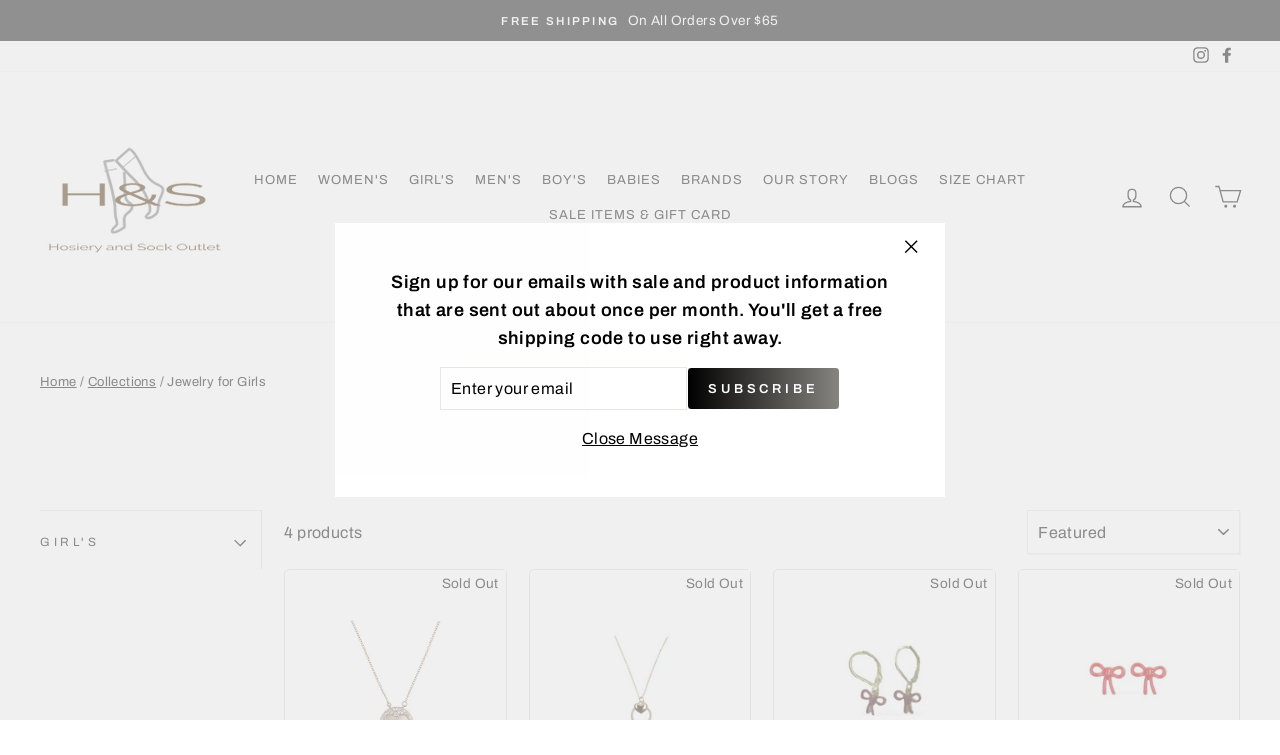

--- FILE ---
content_type: text/html; charset=utf-8
request_url: https://hosieryandsockoutlet.com/collections/jewelry-for-girls
body_size: 30519
content:
<!doctype html>
<html class="no-js" lang="en" dir="ltr">
<head>
  <link rel="stylesheet" href="https://maxcdn.bootstrapcdn.com/font-awesome/4.4.0/css/font-awesome.min.css">
  <meta charset="utf-8">
  <meta http-equiv="X-UA-Compatible" content="IE=edge,chrome=1">
  <meta name="viewport" content="width=device-width,initial-scale=1">
  <meta name="theme-color" content="#9b9b9b">
  <link rel="canonical" href="https://hosieryandsockoutlet.com/collections/jewelry-for-girls">
  <link rel="canonical" href="https://hosieryandsockoutlet.com/collections/jewelry-for-girls">
  <link rel="preconnect" href="https://cdn.shopify.com">
  <link rel="preconnect" href="https://fonts.shopifycdn.com">
  <link rel="dns-prefetch" href="https://productreviews.shopifycdn.com">
  <link rel="dns-prefetch" href="https://ajax.googleapis.com">
  <link rel="dns-prefetch" href="https://maps.googleapis.com">
  <link rel="dns-prefetch" href="https://maps.gstatic.com"><link rel="shortcut icon" href="//hosieryandsockoutlet.com/cdn/shop/files/png_32x32.png?v=1613759833" type="image/png" /><title>Jewelry for Girls
&ndash; HosieryAndSockOutlet.com
</title>
<meta property="og:site_name" content="HosieryAndSockOutlet.com">
  <meta property="og:url" content="https://hosieryandsockoutlet.com/collections/jewelry-for-girls">
  <meta property="og:title" content="Jewelry for Girls">
  <meta property="og:type" content="website">
  <meta property="og:description" content="The most popular hosiery, tights, socks, undergarments, kippahs, tzitzis and much more.  Responsive & knowledgeable customer service, great prices, free/cheap shipping options, and quick order processing. Support a small business.  This is not just another tights website, this website was made for you."><meta property="og:image" content="http://hosieryandsockoutlet.com/cdn/shop/products/TilyonMotherPearlCZHeartNecklace_1200x630.png?v=1636859829"><meta property="og:image" content="http://hosieryandsockoutlet.com/cdn/shop/products/TilyonCZCirclewHeartNecklace_1200x630.png?v=1636858815"><meta property="og:image" content="http://hosieryandsockoutlet.com/cdn/shop/products/TilyonBowEarrings_1200x630.png?v=1636871543">
  <meta property="og:image:secure_url" content="https://hosieryandsockoutlet.com/cdn/shop/products/TilyonMotherPearlCZHeartNecklace_1200x630.png?v=1636859829"><meta property="og:image:secure_url" content="https://hosieryandsockoutlet.com/cdn/shop/products/TilyonCZCirclewHeartNecklace_1200x630.png?v=1636858815"><meta property="og:image:secure_url" content="https://hosieryandsockoutlet.com/cdn/shop/products/TilyonBowEarrings_1200x630.png?v=1636871543">
  <meta name="twitter:site" content="@">
  <meta name="twitter:card" content="summary_large_image">
  <meta name="twitter:title" content="Jewelry for Girls">
  <meta name="twitter:description" content="The most popular hosiery, tights, socks, undergarments, kippahs, tzitzis and much more.  Responsive & knowledgeable customer service, great prices, free/cheap shipping options, and quick order processing. Support a small business.  This is not just another tights website, this website was made for you.">
<style data-shopify>@font-face {
  font-family: Archivo;
  font-weight: 400;
  font-style: normal;
  font-display: swap;
  src: url("//hosieryandsockoutlet.com/cdn/fonts/archivo/archivo_n4.dc8d917cc69af0a65ae04d01fd8eeab28a3573c9.woff2") format("woff2"),
       url("//hosieryandsockoutlet.com/cdn/fonts/archivo/archivo_n4.bd6b9c34fdb81d7646836be8065ce3c80a2cc984.woff") format("woff");
}

  @font-face {
  font-family: Archivo;
  font-weight: 400;
  font-style: normal;
  font-display: swap;
  src: url("//hosieryandsockoutlet.com/cdn/fonts/archivo/archivo_n4.dc8d917cc69af0a65ae04d01fd8eeab28a3573c9.woff2") format("woff2"),
       url("//hosieryandsockoutlet.com/cdn/fonts/archivo/archivo_n4.bd6b9c34fdb81d7646836be8065ce3c80a2cc984.woff") format("woff");
}


  @font-face {
  font-family: Archivo;
  font-weight: 600;
  font-style: normal;
  font-display: swap;
  src: url("//hosieryandsockoutlet.com/cdn/fonts/archivo/archivo_n6.06ce7cb3e84f9557d04c35761e39e39ea101fb19.woff2") format("woff2"),
       url("//hosieryandsockoutlet.com/cdn/fonts/archivo/archivo_n6.5dd16bc207dfc6d25ca8472d89387d828f610453.woff") format("woff");
}

  @font-face {
  font-family: Archivo;
  font-weight: 400;
  font-style: italic;
  font-display: swap;
  src: url("//hosieryandsockoutlet.com/cdn/fonts/archivo/archivo_i4.37d8c4e02dc4f8e8b559f47082eb24a5c48c2908.woff2") format("woff2"),
       url("//hosieryandsockoutlet.com/cdn/fonts/archivo/archivo_i4.839d35d75c605237591e73815270f86ab696602c.woff") format("woff");
}

  @font-face {
  font-family: Archivo;
  font-weight: 600;
  font-style: italic;
  font-display: swap;
  src: url("//hosieryandsockoutlet.com/cdn/fonts/archivo/archivo_i6.0bb24d252a74d8be5c11aebd8e0623d0e78d962e.woff2") format("woff2"),
       url("//hosieryandsockoutlet.com/cdn/fonts/archivo/archivo_i6.fbf64fc840abbe90ebdedde597401d7b3b9f31ef.woff") format("woff");
}

</style><link href="//hosieryandsockoutlet.com/cdn/shop/t/5/assets/theme.css?v=8313782793354208721696810925" rel="stylesheet" type="text/css" media="all" />
<style data-shopify>:root {
    --typeHeaderPrimary: Archivo;
    --typeHeaderFallback: sans-serif;
    --typeHeaderSize: 38px;
    --typeHeaderWeight: 400;
    --typeHeaderLineHeight: 1;
    --typeHeaderSpacing: 0.0em;

    --typeBasePrimary:Archivo;
    --typeBaseFallback:sans-serif;
    --typeBaseSize: 16px;
    --typeBaseWeight: 400;
    --typeBaseSpacing: 0.025em;
    --typeBaseLineHeight: 1.6;

    --typeCollectionTitle: 18px;

    --iconWeight: 3px;
    --iconLinecaps: miter;

    
      --buttonRadius: 0px;
    

    --colorGridOverlayOpacity: 0.04;
  }</style><script>
    document.documentElement.className = document.documentElement.className.replace('no-js', 'js');

    window.theme = window.theme || {};
    theme.routes = {
      home: "/",
      cart: "/cart",
      cartAdd: "/cart/add.js",
      cartChange: "/cart/change"
    };
    theme.strings = {
      soldOut: "Sold Out",
      unavailable: "Unavailable",
      stockLabel: "Only [count] items in stock!",
      willNotShipUntil: "Will not ship until [date]",
      willBeInStockAfter: "Will be in stock after [date]",
      waitingForStock: "Inventory on the way",
      savePrice: "Save [saved_amount]",
      cartEmpty: "Your cart is currently empty.",
      cartTermsConfirmation: "You must agree with the terms and conditions of sales to check out"
    };
    theme.settings = {
      dynamicVariantsEnable: true,
      dynamicVariantType: "button",
      cartType: "page",
      moneyFormat: "${{amount}}",
      saveType: "dollar",
      recentlyViewedEnabled: false,
      predictiveSearch: true,
      predictiveSearchType: "product,article,page,collection",
      inventoryThreshold: 10,
      quickView: true,
      themeName: 'Impulse',
      themeVersion: "3.6.0"
    };
  </script>

  <script>window.performance && window.performance.mark && window.performance.mark('shopify.content_for_header.start');</script><meta name="google-site-verification" content="39Nd6WxVoTETgPyr2tTqIlSaQHIeWqun_a5fIJ5OnC8">
<meta name="facebook-domain-verification" content="lgnpsu1wgt503qdc1xluljz48fsgmu">
<meta name="facebook-domain-verification" content="ctm1ez64ch0lkuq61wof7bnt0t1ldg">
<meta id="shopify-digital-wallet" name="shopify-digital-wallet" content="/49870307527/digital_wallets/dialog">
<meta name="shopify-checkout-api-token" content="549c890eb1ddb74cbdb8605297fc2f7a">
<meta id="in-context-paypal-metadata" data-shop-id="49870307527" data-venmo-supported="false" data-environment="production" data-locale="en_US" data-paypal-v4="true" data-currency="USD">
<link rel="alternate" type="application/atom+xml" title="Feed" href="/collections/jewelry-for-girls.atom" />
<link rel="alternate" type="application/json+oembed" href="https://hosieryandsockoutlet.com/collections/jewelry-for-girls.oembed">
<script async="async" src="/checkouts/internal/preloads.js?locale=en-US"></script>
<link rel="preconnect" href="https://shop.app" crossorigin="anonymous">
<script async="async" src="https://shop.app/checkouts/internal/preloads.js?locale=en-US&shop_id=49870307527" crossorigin="anonymous"></script>
<script id="apple-pay-shop-capabilities" type="application/json">{"shopId":49870307527,"countryCode":"US","currencyCode":"USD","merchantCapabilities":["supports3DS"],"merchantId":"gid:\/\/shopify\/Shop\/49870307527","merchantName":"HosieryAndSockOutlet.com","requiredBillingContactFields":["postalAddress","email","phone"],"requiredShippingContactFields":["postalAddress","email","phone"],"shippingType":"shipping","supportedNetworks":["visa","masterCard","amex","discover","elo","jcb"],"total":{"type":"pending","label":"HosieryAndSockOutlet.com","amount":"1.00"},"shopifyPaymentsEnabled":true,"supportsSubscriptions":true}</script>
<script id="shopify-features" type="application/json">{"accessToken":"549c890eb1ddb74cbdb8605297fc2f7a","betas":["rich-media-storefront-analytics"],"domain":"hosieryandsockoutlet.com","predictiveSearch":true,"shopId":49870307527,"locale":"en"}</script>
<script>var Shopify = Shopify || {};
Shopify.shop = "hosieryandsockoutlet.myshopify.com";
Shopify.locale = "en";
Shopify.currency = {"active":"USD","rate":"1.0"};
Shopify.country = "US";
Shopify.theme = {"name":"Has seams","id":117341159623,"schema_name":"Impulse","schema_version":"3.6.0","theme_store_id":857,"role":"main"};
Shopify.theme.handle = "null";
Shopify.theme.style = {"id":null,"handle":null};
Shopify.cdnHost = "hosieryandsockoutlet.com/cdn";
Shopify.routes = Shopify.routes || {};
Shopify.routes.root = "/";</script>
<script type="module">!function(o){(o.Shopify=o.Shopify||{}).modules=!0}(window);</script>
<script>!function(o){function n(){var o=[];function n(){o.push(Array.prototype.slice.apply(arguments))}return n.q=o,n}var t=o.Shopify=o.Shopify||{};t.loadFeatures=n(),t.autoloadFeatures=n()}(window);</script>
<script>
  window.ShopifyPay = window.ShopifyPay || {};
  window.ShopifyPay.apiHost = "shop.app\/pay";
  window.ShopifyPay.redirectState = null;
</script>
<script id="shop-js-analytics" type="application/json">{"pageType":"collection"}</script>
<script defer="defer" async type="module" src="//hosieryandsockoutlet.com/cdn/shopifycloud/shop-js/modules/v2/client.init-shop-cart-sync_BT-GjEfc.en.esm.js"></script>
<script defer="defer" async type="module" src="//hosieryandsockoutlet.com/cdn/shopifycloud/shop-js/modules/v2/chunk.common_D58fp_Oc.esm.js"></script>
<script defer="defer" async type="module" src="//hosieryandsockoutlet.com/cdn/shopifycloud/shop-js/modules/v2/chunk.modal_xMitdFEc.esm.js"></script>
<script type="module">
  await import("//hosieryandsockoutlet.com/cdn/shopifycloud/shop-js/modules/v2/client.init-shop-cart-sync_BT-GjEfc.en.esm.js");
await import("//hosieryandsockoutlet.com/cdn/shopifycloud/shop-js/modules/v2/chunk.common_D58fp_Oc.esm.js");
await import("//hosieryandsockoutlet.com/cdn/shopifycloud/shop-js/modules/v2/chunk.modal_xMitdFEc.esm.js");

  window.Shopify.SignInWithShop?.initShopCartSync?.({"fedCMEnabled":true,"windoidEnabled":true});

</script>
<script>
  window.Shopify = window.Shopify || {};
  if (!window.Shopify.featureAssets) window.Shopify.featureAssets = {};
  window.Shopify.featureAssets['shop-js'] = {"shop-cart-sync":["modules/v2/client.shop-cart-sync_DZOKe7Ll.en.esm.js","modules/v2/chunk.common_D58fp_Oc.esm.js","modules/v2/chunk.modal_xMitdFEc.esm.js"],"init-fed-cm":["modules/v2/client.init-fed-cm_B6oLuCjv.en.esm.js","modules/v2/chunk.common_D58fp_Oc.esm.js","modules/v2/chunk.modal_xMitdFEc.esm.js"],"shop-cash-offers":["modules/v2/client.shop-cash-offers_D2sdYoxE.en.esm.js","modules/v2/chunk.common_D58fp_Oc.esm.js","modules/v2/chunk.modal_xMitdFEc.esm.js"],"shop-login-button":["modules/v2/client.shop-login-button_QeVjl5Y3.en.esm.js","modules/v2/chunk.common_D58fp_Oc.esm.js","modules/v2/chunk.modal_xMitdFEc.esm.js"],"pay-button":["modules/v2/client.pay-button_DXTOsIq6.en.esm.js","modules/v2/chunk.common_D58fp_Oc.esm.js","modules/v2/chunk.modal_xMitdFEc.esm.js"],"shop-button":["modules/v2/client.shop-button_DQZHx9pm.en.esm.js","modules/v2/chunk.common_D58fp_Oc.esm.js","modules/v2/chunk.modal_xMitdFEc.esm.js"],"avatar":["modules/v2/client.avatar_BTnouDA3.en.esm.js"],"init-windoid":["modules/v2/client.init-windoid_CR1B-cfM.en.esm.js","modules/v2/chunk.common_D58fp_Oc.esm.js","modules/v2/chunk.modal_xMitdFEc.esm.js"],"init-shop-for-new-customer-accounts":["modules/v2/client.init-shop-for-new-customer-accounts_C_vY_xzh.en.esm.js","modules/v2/client.shop-login-button_QeVjl5Y3.en.esm.js","modules/v2/chunk.common_D58fp_Oc.esm.js","modules/v2/chunk.modal_xMitdFEc.esm.js"],"init-shop-email-lookup-coordinator":["modules/v2/client.init-shop-email-lookup-coordinator_BI7n9ZSv.en.esm.js","modules/v2/chunk.common_D58fp_Oc.esm.js","modules/v2/chunk.modal_xMitdFEc.esm.js"],"init-shop-cart-sync":["modules/v2/client.init-shop-cart-sync_BT-GjEfc.en.esm.js","modules/v2/chunk.common_D58fp_Oc.esm.js","modules/v2/chunk.modal_xMitdFEc.esm.js"],"shop-toast-manager":["modules/v2/client.shop-toast-manager_DiYdP3xc.en.esm.js","modules/v2/chunk.common_D58fp_Oc.esm.js","modules/v2/chunk.modal_xMitdFEc.esm.js"],"init-customer-accounts":["modules/v2/client.init-customer-accounts_D9ZNqS-Q.en.esm.js","modules/v2/client.shop-login-button_QeVjl5Y3.en.esm.js","modules/v2/chunk.common_D58fp_Oc.esm.js","modules/v2/chunk.modal_xMitdFEc.esm.js"],"init-customer-accounts-sign-up":["modules/v2/client.init-customer-accounts-sign-up_iGw4briv.en.esm.js","modules/v2/client.shop-login-button_QeVjl5Y3.en.esm.js","modules/v2/chunk.common_D58fp_Oc.esm.js","modules/v2/chunk.modal_xMitdFEc.esm.js"],"shop-follow-button":["modules/v2/client.shop-follow-button_CqMgW2wH.en.esm.js","modules/v2/chunk.common_D58fp_Oc.esm.js","modules/v2/chunk.modal_xMitdFEc.esm.js"],"checkout-modal":["modules/v2/client.checkout-modal_xHeaAweL.en.esm.js","modules/v2/chunk.common_D58fp_Oc.esm.js","modules/v2/chunk.modal_xMitdFEc.esm.js"],"shop-login":["modules/v2/client.shop-login_D91U-Q7h.en.esm.js","modules/v2/chunk.common_D58fp_Oc.esm.js","modules/v2/chunk.modal_xMitdFEc.esm.js"],"lead-capture":["modules/v2/client.lead-capture_BJmE1dJe.en.esm.js","modules/v2/chunk.common_D58fp_Oc.esm.js","modules/v2/chunk.modal_xMitdFEc.esm.js"],"payment-terms":["modules/v2/client.payment-terms_Ci9AEqFq.en.esm.js","modules/v2/chunk.common_D58fp_Oc.esm.js","modules/v2/chunk.modal_xMitdFEc.esm.js"]};
</script>
<script>(function() {
  var isLoaded = false;
  function asyncLoad() {
    if (isLoaded) return;
    isLoaded = true;
    var urls = ["\/\/code.tidio.co\/txsnrxxdflb80qfyaiemsb6fpdctbyv0.js?shop=hosieryandsockoutlet.myshopify.com"];
    for (var i = 0; i < urls.length; i++) {
      var s = document.createElement('script');
      s.type = 'text/javascript';
      s.async = true;
      s.src = urls[i];
      var x = document.getElementsByTagName('script')[0];
      x.parentNode.insertBefore(s, x);
    }
  };
  if(window.attachEvent) {
    window.attachEvent('onload', asyncLoad);
  } else {
    window.addEventListener('load', asyncLoad, false);
  }
})();</script>
<script id="__st">var __st={"a":49870307527,"offset":-18000,"reqid":"72d0edc6-7a6c-4304-98ac-3a54bbe661c9-1769274450","pageurl":"hosieryandsockoutlet.com\/collections\/jewelry-for-girls","u":"eff006f3c79b","p":"collection","rtyp":"collection","rid":397980008689};</script>
<script>window.ShopifyPaypalV4VisibilityTracking = true;</script>
<script id="captcha-bootstrap">!function(){'use strict';const t='contact',e='account',n='new_comment',o=[[t,t],['blogs',n],['comments',n],[t,'customer']],c=[[e,'customer_login'],[e,'guest_login'],[e,'recover_customer_password'],[e,'create_customer']],r=t=>t.map((([t,e])=>`form[action*='/${t}']:not([data-nocaptcha='true']) input[name='form_type'][value='${e}']`)).join(','),a=t=>()=>t?[...document.querySelectorAll(t)].map((t=>t.form)):[];function s(){const t=[...o],e=r(t);return a(e)}const i='password',u='form_key',d=['recaptcha-v3-token','g-recaptcha-response','h-captcha-response',i],f=()=>{try{return window.sessionStorage}catch{return}},m='__shopify_v',_=t=>t.elements[u];function p(t,e,n=!1){try{const o=window.sessionStorage,c=JSON.parse(o.getItem(e)),{data:r}=function(t){const{data:e,action:n}=t;return t[m]||n?{data:e,action:n}:{data:t,action:n}}(c);for(const[e,n]of Object.entries(r))t.elements[e]&&(t.elements[e].value=n);n&&o.removeItem(e)}catch(o){console.error('form repopulation failed',{error:o})}}const l='form_type',E='cptcha';function T(t){t.dataset[E]=!0}const w=window,h=w.document,L='Shopify',v='ce_forms',y='captcha';let A=!1;((t,e)=>{const n=(g='f06e6c50-85a8-45c8-87d0-21a2b65856fe',I='https://cdn.shopify.com/shopifycloud/storefront-forms-hcaptcha/ce_storefront_forms_captcha_hcaptcha.v1.5.2.iife.js',D={infoText:'Protected by hCaptcha',privacyText:'Privacy',termsText:'Terms'},(t,e,n)=>{const o=w[L][v],c=o.bindForm;if(c)return c(t,g,e,D).then(n);var r;o.q.push([[t,g,e,D],n]),r=I,A||(h.body.append(Object.assign(h.createElement('script'),{id:'captcha-provider',async:!0,src:r})),A=!0)});var g,I,D;w[L]=w[L]||{},w[L][v]=w[L][v]||{},w[L][v].q=[],w[L][y]=w[L][y]||{},w[L][y].protect=function(t,e){n(t,void 0,e),T(t)},Object.freeze(w[L][y]),function(t,e,n,w,h,L){const[v,y,A,g]=function(t,e,n){const i=e?o:[],u=t?c:[],d=[...i,...u],f=r(d),m=r(i),_=r(d.filter((([t,e])=>n.includes(e))));return[a(f),a(m),a(_),s()]}(w,h,L),I=t=>{const e=t.target;return e instanceof HTMLFormElement?e:e&&e.form},D=t=>v().includes(t);t.addEventListener('submit',(t=>{const e=I(t);if(!e)return;const n=D(e)&&!e.dataset.hcaptchaBound&&!e.dataset.recaptchaBound,o=_(e),c=g().includes(e)&&(!o||!o.value);(n||c)&&t.preventDefault(),c&&!n&&(function(t){try{if(!f())return;!function(t){const e=f();if(!e)return;const n=_(t);if(!n)return;const o=n.value;o&&e.removeItem(o)}(t);const e=Array.from(Array(32),(()=>Math.random().toString(36)[2])).join('');!function(t,e){_(t)||t.append(Object.assign(document.createElement('input'),{type:'hidden',name:u})),t.elements[u].value=e}(t,e),function(t,e){const n=f();if(!n)return;const o=[...t.querySelectorAll(`input[type='${i}']`)].map((({name:t})=>t)),c=[...d,...o],r={};for(const[a,s]of new FormData(t).entries())c.includes(a)||(r[a]=s);n.setItem(e,JSON.stringify({[m]:1,action:t.action,data:r}))}(t,e)}catch(e){console.error('failed to persist form',e)}}(e),e.submit())}));const S=(t,e)=>{t&&!t.dataset[E]&&(n(t,e.some((e=>e===t))),T(t))};for(const o of['focusin','change'])t.addEventListener(o,(t=>{const e=I(t);D(e)&&S(e,y())}));const B=e.get('form_key'),M=e.get(l),P=B&&M;t.addEventListener('DOMContentLoaded',(()=>{const t=y();if(P)for(const e of t)e.elements[l].value===M&&p(e,B);[...new Set([...A(),...v().filter((t=>'true'===t.dataset.shopifyCaptcha))])].forEach((e=>S(e,t)))}))}(h,new URLSearchParams(w.location.search),n,t,e,['guest_login'])})(!0,!1)}();</script>
<script integrity="sha256-4kQ18oKyAcykRKYeNunJcIwy7WH5gtpwJnB7kiuLZ1E=" data-source-attribution="shopify.loadfeatures" defer="defer" src="//hosieryandsockoutlet.com/cdn/shopifycloud/storefront/assets/storefront/load_feature-a0a9edcb.js" crossorigin="anonymous"></script>
<script crossorigin="anonymous" defer="defer" src="//hosieryandsockoutlet.com/cdn/shopifycloud/storefront/assets/shopify_pay/storefront-65b4c6d7.js?v=20250812"></script>
<script data-source-attribution="shopify.dynamic_checkout.dynamic.init">var Shopify=Shopify||{};Shopify.PaymentButton=Shopify.PaymentButton||{isStorefrontPortableWallets:!0,init:function(){window.Shopify.PaymentButton.init=function(){};var t=document.createElement("script");t.src="https://hosieryandsockoutlet.com/cdn/shopifycloud/portable-wallets/latest/portable-wallets.en.js",t.type="module",document.head.appendChild(t)}};
</script>
<script data-source-attribution="shopify.dynamic_checkout.buyer_consent">
  function portableWalletsHideBuyerConsent(e){var t=document.getElementById("shopify-buyer-consent"),n=document.getElementById("shopify-subscription-policy-button");t&&n&&(t.classList.add("hidden"),t.setAttribute("aria-hidden","true"),n.removeEventListener("click",e))}function portableWalletsShowBuyerConsent(e){var t=document.getElementById("shopify-buyer-consent"),n=document.getElementById("shopify-subscription-policy-button");t&&n&&(t.classList.remove("hidden"),t.removeAttribute("aria-hidden"),n.addEventListener("click",e))}window.Shopify?.PaymentButton&&(window.Shopify.PaymentButton.hideBuyerConsent=portableWalletsHideBuyerConsent,window.Shopify.PaymentButton.showBuyerConsent=portableWalletsShowBuyerConsent);
</script>
<script data-source-attribution="shopify.dynamic_checkout.cart.bootstrap">document.addEventListener("DOMContentLoaded",(function(){function t(){return document.querySelector("shopify-accelerated-checkout-cart, shopify-accelerated-checkout")}if(t())Shopify.PaymentButton.init();else{new MutationObserver((function(e,n){t()&&(Shopify.PaymentButton.init(),n.disconnect())})).observe(document.body,{childList:!0,subtree:!0})}}));
</script>
<link id="shopify-accelerated-checkout-styles" rel="stylesheet" media="screen" href="https://hosieryandsockoutlet.com/cdn/shopifycloud/portable-wallets/latest/accelerated-checkout-backwards-compat.css" crossorigin="anonymous">
<style id="shopify-accelerated-checkout-cart">
        #shopify-buyer-consent {
  margin-top: 1em;
  display: inline-block;
  width: 100%;
}

#shopify-buyer-consent.hidden {
  display: none;
}

#shopify-subscription-policy-button {
  background: none;
  border: none;
  padding: 0;
  text-decoration: underline;
  font-size: inherit;
  cursor: pointer;
}

#shopify-subscription-policy-button::before {
  box-shadow: none;
}

      </style>

<script>window.performance && window.performance.mark && window.performance.mark('shopify.content_for_header.end');</script>

  <script src="//hosieryandsockoutlet.com/cdn/shop/t/5/assets/vendor-scripts-v7.js" defer="defer"></script><script src="//hosieryandsockoutlet.com/cdn/shop/t/5/assets/theme.js?v=146387676514918240641611236813" defer="defer"></script><link href="//hosieryandsockoutlet.com/cdn/shop/t/5/assets/custom.css?v=157371565788854724111634312210" rel="stylesheet" type="text/css" media="all" />
<!-- BEGIN app block: shopify://apps/also-bought/blocks/app-embed-block/b94b27b4-738d-4d92-9e60-43c22d1da3f2 --><script>
    window.codeblackbelt = window.codeblackbelt || {};
    window.codeblackbelt.shop = window.codeblackbelt.shop || 'hosieryandsockoutlet.myshopify.com';
    </script><script src="//cdn.codeblackbelt.com/widgets/also-bought/bootstrap.min.js?version=2026012412-0500" async></script>
<!-- END app block --><link href="https://monorail-edge.shopifysvc.com" rel="dns-prefetch">
<script>(function(){if ("sendBeacon" in navigator && "performance" in window) {try {var session_token_from_headers = performance.getEntriesByType('navigation')[0].serverTiming.find(x => x.name == '_s').description;} catch {var session_token_from_headers = undefined;}var session_cookie_matches = document.cookie.match(/_shopify_s=([^;]*)/);var session_token_from_cookie = session_cookie_matches && session_cookie_matches.length === 2 ? session_cookie_matches[1] : "";var session_token = session_token_from_headers || session_token_from_cookie || "";function handle_abandonment_event(e) {var entries = performance.getEntries().filter(function(entry) {return /monorail-edge.shopifysvc.com/.test(entry.name);});if (!window.abandonment_tracked && entries.length === 0) {window.abandonment_tracked = true;var currentMs = Date.now();var navigation_start = performance.timing.navigationStart;var payload = {shop_id: 49870307527,url: window.location.href,navigation_start,duration: currentMs - navigation_start,session_token,page_type: "collection"};window.navigator.sendBeacon("https://monorail-edge.shopifysvc.com/v1/produce", JSON.stringify({schema_id: "online_store_buyer_site_abandonment/1.1",payload: payload,metadata: {event_created_at_ms: currentMs,event_sent_at_ms: currentMs}}));}}window.addEventListener('pagehide', handle_abandonment_event);}}());</script>
<script id="web-pixels-manager-setup">(function e(e,d,r,n,o){if(void 0===o&&(o={}),!Boolean(null===(a=null===(i=window.Shopify)||void 0===i?void 0:i.analytics)||void 0===a?void 0:a.replayQueue)){var i,a;window.Shopify=window.Shopify||{};var t=window.Shopify;t.analytics=t.analytics||{};var s=t.analytics;s.replayQueue=[],s.publish=function(e,d,r){return s.replayQueue.push([e,d,r]),!0};try{self.performance.mark("wpm:start")}catch(e){}var l=function(){var e={modern:/Edge?\/(1{2}[4-9]|1[2-9]\d|[2-9]\d{2}|\d{4,})\.\d+(\.\d+|)|Firefox\/(1{2}[4-9]|1[2-9]\d|[2-9]\d{2}|\d{4,})\.\d+(\.\d+|)|Chrom(ium|e)\/(9{2}|\d{3,})\.\d+(\.\d+|)|(Maci|X1{2}).+ Version\/(15\.\d+|(1[6-9]|[2-9]\d|\d{3,})\.\d+)([,.]\d+|)( \(\w+\)|)( Mobile\/\w+|) Safari\/|Chrome.+OPR\/(9{2}|\d{3,})\.\d+\.\d+|(CPU[ +]OS|iPhone[ +]OS|CPU[ +]iPhone|CPU IPhone OS|CPU iPad OS)[ +]+(15[._]\d+|(1[6-9]|[2-9]\d|\d{3,})[._]\d+)([._]\d+|)|Android:?[ /-](13[3-9]|1[4-9]\d|[2-9]\d{2}|\d{4,})(\.\d+|)(\.\d+|)|Android.+Firefox\/(13[5-9]|1[4-9]\d|[2-9]\d{2}|\d{4,})\.\d+(\.\d+|)|Android.+Chrom(ium|e)\/(13[3-9]|1[4-9]\d|[2-9]\d{2}|\d{4,})\.\d+(\.\d+|)|SamsungBrowser\/([2-9]\d|\d{3,})\.\d+/,legacy:/Edge?\/(1[6-9]|[2-9]\d|\d{3,})\.\d+(\.\d+|)|Firefox\/(5[4-9]|[6-9]\d|\d{3,})\.\d+(\.\d+|)|Chrom(ium|e)\/(5[1-9]|[6-9]\d|\d{3,})\.\d+(\.\d+|)([\d.]+$|.*Safari\/(?![\d.]+ Edge\/[\d.]+$))|(Maci|X1{2}).+ Version\/(10\.\d+|(1[1-9]|[2-9]\d|\d{3,})\.\d+)([,.]\d+|)( \(\w+\)|)( Mobile\/\w+|) Safari\/|Chrome.+OPR\/(3[89]|[4-9]\d|\d{3,})\.\d+\.\d+|(CPU[ +]OS|iPhone[ +]OS|CPU[ +]iPhone|CPU IPhone OS|CPU iPad OS)[ +]+(10[._]\d+|(1[1-9]|[2-9]\d|\d{3,})[._]\d+)([._]\d+|)|Android:?[ /-](13[3-9]|1[4-9]\d|[2-9]\d{2}|\d{4,})(\.\d+|)(\.\d+|)|Mobile Safari.+OPR\/([89]\d|\d{3,})\.\d+\.\d+|Android.+Firefox\/(13[5-9]|1[4-9]\d|[2-9]\d{2}|\d{4,})\.\d+(\.\d+|)|Android.+Chrom(ium|e)\/(13[3-9]|1[4-9]\d|[2-9]\d{2}|\d{4,})\.\d+(\.\d+|)|Android.+(UC? ?Browser|UCWEB|U3)[ /]?(15\.([5-9]|\d{2,})|(1[6-9]|[2-9]\d|\d{3,})\.\d+)\.\d+|SamsungBrowser\/(5\.\d+|([6-9]|\d{2,})\.\d+)|Android.+MQ{2}Browser\/(14(\.(9|\d{2,})|)|(1[5-9]|[2-9]\d|\d{3,})(\.\d+|))(\.\d+|)|K[Aa][Ii]OS\/(3\.\d+|([4-9]|\d{2,})\.\d+)(\.\d+|)/},d=e.modern,r=e.legacy,n=navigator.userAgent;return n.match(d)?"modern":n.match(r)?"legacy":"unknown"}(),u="modern"===l?"modern":"legacy",c=(null!=n?n:{modern:"",legacy:""})[u],f=function(e){return[e.baseUrl,"/wpm","/b",e.hashVersion,"modern"===e.buildTarget?"m":"l",".js"].join("")}({baseUrl:d,hashVersion:r,buildTarget:u}),m=function(e){var d=e.version,r=e.bundleTarget,n=e.surface,o=e.pageUrl,i=e.monorailEndpoint;return{emit:function(e){var a=e.status,t=e.errorMsg,s=(new Date).getTime(),l=JSON.stringify({metadata:{event_sent_at_ms:s},events:[{schema_id:"web_pixels_manager_load/3.1",payload:{version:d,bundle_target:r,page_url:o,status:a,surface:n,error_msg:t},metadata:{event_created_at_ms:s}}]});if(!i)return console&&console.warn&&console.warn("[Web Pixels Manager] No Monorail endpoint provided, skipping logging."),!1;try{return self.navigator.sendBeacon.bind(self.navigator)(i,l)}catch(e){}var u=new XMLHttpRequest;try{return u.open("POST",i,!0),u.setRequestHeader("Content-Type","text/plain"),u.send(l),!0}catch(e){return console&&console.warn&&console.warn("[Web Pixels Manager] Got an unhandled error while logging to Monorail."),!1}}}}({version:r,bundleTarget:l,surface:e.surface,pageUrl:self.location.href,monorailEndpoint:e.monorailEndpoint});try{o.browserTarget=l,function(e){var d=e.src,r=e.async,n=void 0===r||r,o=e.onload,i=e.onerror,a=e.sri,t=e.scriptDataAttributes,s=void 0===t?{}:t,l=document.createElement("script"),u=document.querySelector("head"),c=document.querySelector("body");if(l.async=n,l.src=d,a&&(l.integrity=a,l.crossOrigin="anonymous"),s)for(var f in s)if(Object.prototype.hasOwnProperty.call(s,f))try{l.dataset[f]=s[f]}catch(e){}if(o&&l.addEventListener("load",o),i&&l.addEventListener("error",i),u)u.appendChild(l);else{if(!c)throw new Error("Did not find a head or body element to append the script");c.appendChild(l)}}({src:f,async:!0,onload:function(){if(!function(){var e,d;return Boolean(null===(d=null===(e=window.Shopify)||void 0===e?void 0:e.analytics)||void 0===d?void 0:d.initialized)}()){var d=window.webPixelsManager.init(e)||void 0;if(d){var r=window.Shopify.analytics;r.replayQueue.forEach((function(e){var r=e[0],n=e[1],o=e[2];d.publishCustomEvent(r,n,o)})),r.replayQueue=[],r.publish=d.publishCustomEvent,r.visitor=d.visitor,r.initialized=!0}}},onerror:function(){return m.emit({status:"failed",errorMsg:"".concat(f," has failed to load")})},sri:function(e){var d=/^sha384-[A-Za-z0-9+/=]+$/;return"string"==typeof e&&d.test(e)}(c)?c:"",scriptDataAttributes:o}),m.emit({status:"loading"})}catch(e){m.emit({status:"failed",errorMsg:(null==e?void 0:e.message)||"Unknown error"})}}})({shopId: 49870307527,storefrontBaseUrl: "https://hosieryandsockoutlet.com",extensionsBaseUrl: "https://extensions.shopifycdn.com/cdn/shopifycloud/web-pixels-manager",monorailEndpoint: "https://monorail-edge.shopifysvc.com/unstable/produce_batch",surface: "storefront-renderer",enabledBetaFlags: ["2dca8a86"],webPixelsConfigList: [{"id":"1280966897","configuration":"{\"accountID\":\"UxVHGp\",\"webPixelConfig\":\"eyJlbmFibGVBZGRlZFRvQ2FydEV2ZW50cyI6IHRydWV9\"}","eventPayloadVersion":"v1","runtimeContext":"STRICT","scriptVersion":"524f6c1ee37bacdca7657a665bdca589","type":"APP","apiClientId":123074,"privacyPurposes":["ANALYTICS","MARKETING"],"dataSharingAdjustments":{"protectedCustomerApprovalScopes":["read_customer_address","read_customer_email","read_customer_name","read_customer_personal_data","read_customer_phone"]}},{"id":"396394737","configuration":"{\"config\":\"{\\\"pixel_id\\\":\\\"G-HK6K7ZXB47\\\",\\\"target_country\\\":\\\"US\\\",\\\"gtag_events\\\":[{\\\"type\\\":\\\"begin_checkout\\\",\\\"action_label\\\":\\\"G-HK6K7ZXB47\\\"},{\\\"type\\\":\\\"search\\\",\\\"action_label\\\":\\\"G-HK6K7ZXB47\\\"},{\\\"type\\\":\\\"view_item\\\",\\\"action_label\\\":[\\\"G-HK6K7ZXB47\\\",\\\"MC-9KRB82FTV9\\\"]},{\\\"type\\\":\\\"purchase\\\",\\\"action_label\\\":[\\\"G-HK6K7ZXB47\\\",\\\"MC-9KRB82FTV9\\\"]},{\\\"type\\\":\\\"page_view\\\",\\\"action_label\\\":[\\\"G-HK6K7ZXB47\\\",\\\"MC-9KRB82FTV9\\\"]},{\\\"type\\\":\\\"add_payment_info\\\",\\\"action_label\\\":\\\"G-HK6K7ZXB47\\\"},{\\\"type\\\":\\\"add_to_cart\\\",\\\"action_label\\\":\\\"G-HK6K7ZXB47\\\"}],\\\"enable_monitoring_mode\\\":false}\"}","eventPayloadVersion":"v1","runtimeContext":"OPEN","scriptVersion":"b2a88bafab3e21179ed38636efcd8a93","type":"APP","apiClientId":1780363,"privacyPurposes":[],"dataSharingAdjustments":{"protectedCustomerApprovalScopes":["read_customer_address","read_customer_email","read_customer_name","read_customer_personal_data","read_customer_phone"]}},{"id":"201588977","configuration":"{\"pixel_id\":\"845772049478694\",\"pixel_type\":\"facebook_pixel\",\"metaapp_system_user_token\":\"-\"}","eventPayloadVersion":"v1","runtimeContext":"OPEN","scriptVersion":"ca16bc87fe92b6042fbaa3acc2fbdaa6","type":"APP","apiClientId":2329312,"privacyPurposes":["ANALYTICS","MARKETING","SALE_OF_DATA"],"dataSharingAdjustments":{"protectedCustomerApprovalScopes":["read_customer_address","read_customer_email","read_customer_name","read_customer_personal_data","read_customer_phone"]}},{"id":"shopify-app-pixel","configuration":"{}","eventPayloadVersion":"v1","runtimeContext":"STRICT","scriptVersion":"0450","apiClientId":"shopify-pixel","type":"APP","privacyPurposes":["ANALYTICS","MARKETING"]},{"id":"shopify-custom-pixel","eventPayloadVersion":"v1","runtimeContext":"LAX","scriptVersion":"0450","apiClientId":"shopify-pixel","type":"CUSTOM","privacyPurposes":["ANALYTICS","MARKETING"]}],isMerchantRequest: false,initData: {"shop":{"name":"HosieryAndSockOutlet.com","paymentSettings":{"currencyCode":"USD"},"myshopifyDomain":"hosieryandsockoutlet.myshopify.com","countryCode":"US","storefrontUrl":"https:\/\/hosieryandsockoutlet.com"},"customer":null,"cart":null,"checkout":null,"productVariants":[],"purchasingCompany":null},},"https://hosieryandsockoutlet.com/cdn","fcfee988w5aeb613cpc8e4bc33m6693e112",{"modern":"","legacy":""},{"shopId":"49870307527","storefrontBaseUrl":"https:\/\/hosieryandsockoutlet.com","extensionBaseUrl":"https:\/\/extensions.shopifycdn.com\/cdn\/shopifycloud\/web-pixels-manager","surface":"storefront-renderer","enabledBetaFlags":"[\"2dca8a86\"]","isMerchantRequest":"false","hashVersion":"fcfee988w5aeb613cpc8e4bc33m6693e112","publish":"custom","events":"[[\"page_viewed\",{}],[\"collection_viewed\",{\"collection\":{\"id\":\"397980008689\",\"title\":\"Jewelry for Girls\",\"productVariants\":[{\"price\":{\"amount\":26.99,\"currencyCode\":\"USD\"},\"product\":{\"title\":\"Tilyon Mother of Pearl CZ Heart Necklace\",\"vendor\":\"Tilyon\",\"id\":\"7447216455921\",\"untranslatedTitle\":\"Tilyon Mother of Pearl CZ Heart Necklace\",\"url\":\"\/products\/tilyon-mother-of-pearl-cz-heart-necklace\",\"type\":\"Necklaces\"},\"id\":\"42054896025841\",\"image\":{\"src\":\"\/\/hosieryandsockoutlet.com\/cdn\/shop\/products\/TilyonMotherPearlCZHeartNecklace.png?v=1636859829\"},\"sku\":\"TilMothPearlCZHeartNecCr\",\"title\":\"Crystal\",\"untranslatedTitle\":\"Crystal\"},{\"price\":{\"amount\":24.99,\"currencyCode\":\"USD\"},\"product\":{\"title\":\"Tilyon Cubic Zirconia with Heart Necklace\",\"vendor\":\"Tilyon\",\"id\":\"7447202234609\",\"untranslatedTitle\":\"Tilyon Cubic Zirconia with Heart Necklace\",\"url\":\"\/products\/tilyon-cubic-zirconia-with-heart-necklace\",\"type\":\"Necklaces\"},\"id\":\"42054875349233\",\"image\":{\"src\":\"\/\/hosieryandsockoutlet.com\/cdn\/shop\/products\/TilyonCZCirclewHeartNecklace.png?v=1636858815\"},\"sku\":\"TilCZCircleHeartNeckCh\",\"title\":\"Champagne\",\"untranslatedTitle\":\"Champagne\"},{\"price\":{\"amount\":16.0,\"currencyCode\":\"USD\"},\"product\":{\"title\":\"Tilyon Bow Earrings\",\"vendor\":\"Tilyon\",\"id\":\"7447346249969\",\"untranslatedTitle\":\"Tilyon Bow Earrings\",\"url\":\"\/products\/tilyon-bow-earrings\",\"type\":\"Earrings\"},\"id\":\"42055234158833\",\"image\":{\"src\":\"\/\/hosieryandsockoutlet.com\/cdn\/shop\/products\/TilyonBowEarrings.png?v=1636871543\"},\"sku\":\"TilBowEarDangBur\",\"title\":\"Bugundy\",\"untranslatedTitle\":\"Bugundy\"},{\"price\":{\"amount\":16.0,\"currencyCode\":\"USD\"},\"product\":{\"title\":\"Tilyon Bow Stud Earrings\",\"vendor\":\"Tilyon\",\"id\":\"7447183327473\",\"untranslatedTitle\":\"Tilyon Bow Stud Earrings\",\"url\":\"\/products\/tilyon-bow-stud-earrings\",\"type\":\"Earrings\"},\"id\":\"42054748438769\",\"image\":{\"src\":\"\/\/hosieryandsockoutlet.com\/cdn\/shop\/products\/TilyonBowStud.png?v=1636856515\"},\"sku\":\"TilBowStudG\",\"title\":\"Gold\",\"untranslatedTitle\":\"Gold\"}]}}]]"});</script><script>
  window.ShopifyAnalytics = window.ShopifyAnalytics || {};
  window.ShopifyAnalytics.meta = window.ShopifyAnalytics.meta || {};
  window.ShopifyAnalytics.meta.currency = 'USD';
  var meta = {"products":[{"id":7447216455921,"gid":"gid:\/\/shopify\/Product\/7447216455921","vendor":"Tilyon","type":"Necklaces","handle":"tilyon-mother-of-pearl-cz-heart-necklace","variants":[{"id":42054896025841,"price":2699,"name":"Tilyon Mother of Pearl CZ Heart Necklace - Crystal","public_title":"Crystal","sku":"TilMothPearlCZHeartNecCr"},{"id":42054896058609,"price":2699,"name":"Tilyon Mother of Pearl CZ Heart Necklace - Champagne","public_title":"Champagne","sku":"TilMothPearlCZHeartNecCh"}],"remote":false},{"id":7447202234609,"gid":"gid:\/\/shopify\/Product\/7447202234609","vendor":"Tilyon","type":"Necklaces","handle":"tilyon-cubic-zirconia-with-heart-necklace","variants":[{"id":42054875349233,"price":2499,"name":"Tilyon Cubic Zirconia with Heart Necklace - Champagne","public_title":"Champagne","sku":"TilCZCircleHeartNeckCh"},{"id":42054875382001,"price":2499,"name":"Tilyon Cubic Zirconia with Heart Necklace - Crystal","public_title":"Crystal","sku":"TilCZCircleHeartNeckCr"},{"id":42054875414769,"price":2499,"name":"Tilyon Cubic Zirconia with Heart Necklace - Mauve","public_title":"Mauve","sku":"TilCZCircleHeartNeckMau"}],"remote":false},{"id":7447346249969,"gid":"gid:\/\/shopify\/Product\/7447346249969","vendor":"Tilyon","type":"Earrings","handle":"tilyon-bow-earrings","variants":[{"id":42055234158833,"price":1600,"name":"Tilyon Bow Earrings - Bugundy","public_title":"Bugundy","sku":"TilBowEarDangBur"},{"id":42055234191601,"price":1600,"name":"Tilyon Bow Earrings - Gold","public_title":"Gold","sku":"TilBowEarDangG"},{"id":42055234224369,"price":1600,"name":"Tilyon Bow Earrings - Red","public_title":"Red","sku":"TilBowEarDangR"}],"remote":false},{"id":7447183327473,"gid":"gid:\/\/shopify\/Product\/7447183327473","vendor":"Tilyon","type":"Earrings","handle":"tilyon-bow-stud-earrings","variants":[{"id":42054748438769,"price":1600,"name":"Tilyon Bow Stud Earrings - Gold","public_title":"Gold","sku":"TilBowStudG"},{"id":42054748471537,"price":1600,"name":"Tilyon Bow Stud Earrings - Red","public_title":"Red","sku":"TilBowStudR"}],"remote":false}],"page":{"pageType":"collection","resourceType":"collection","resourceId":397980008689,"requestId":"72d0edc6-7a6c-4304-98ac-3a54bbe661c9-1769274450"}};
  for (var attr in meta) {
    window.ShopifyAnalytics.meta[attr] = meta[attr];
  }
</script>
<script class="analytics">
  (function () {
    var customDocumentWrite = function(content) {
      var jquery = null;

      if (window.jQuery) {
        jquery = window.jQuery;
      } else if (window.Checkout && window.Checkout.$) {
        jquery = window.Checkout.$;
      }

      if (jquery) {
        jquery('body').append(content);
      }
    };

    var hasLoggedConversion = function(token) {
      if (token) {
        return document.cookie.indexOf('loggedConversion=' + token) !== -1;
      }
      return false;
    }

    var setCookieIfConversion = function(token) {
      if (token) {
        var twoMonthsFromNow = new Date(Date.now());
        twoMonthsFromNow.setMonth(twoMonthsFromNow.getMonth() + 2);

        document.cookie = 'loggedConversion=' + token + '; expires=' + twoMonthsFromNow;
      }
    }

    var trekkie = window.ShopifyAnalytics.lib = window.trekkie = window.trekkie || [];
    if (trekkie.integrations) {
      return;
    }
    trekkie.methods = [
      'identify',
      'page',
      'ready',
      'track',
      'trackForm',
      'trackLink'
    ];
    trekkie.factory = function(method) {
      return function() {
        var args = Array.prototype.slice.call(arguments);
        args.unshift(method);
        trekkie.push(args);
        return trekkie;
      };
    };
    for (var i = 0; i < trekkie.methods.length; i++) {
      var key = trekkie.methods[i];
      trekkie[key] = trekkie.factory(key);
    }
    trekkie.load = function(config) {
      trekkie.config = config || {};
      trekkie.config.initialDocumentCookie = document.cookie;
      var first = document.getElementsByTagName('script')[0];
      var script = document.createElement('script');
      script.type = 'text/javascript';
      script.onerror = function(e) {
        var scriptFallback = document.createElement('script');
        scriptFallback.type = 'text/javascript';
        scriptFallback.onerror = function(error) {
                var Monorail = {
      produce: function produce(monorailDomain, schemaId, payload) {
        var currentMs = new Date().getTime();
        var event = {
          schema_id: schemaId,
          payload: payload,
          metadata: {
            event_created_at_ms: currentMs,
            event_sent_at_ms: currentMs
          }
        };
        return Monorail.sendRequest("https://" + monorailDomain + "/v1/produce", JSON.stringify(event));
      },
      sendRequest: function sendRequest(endpointUrl, payload) {
        // Try the sendBeacon API
        if (window && window.navigator && typeof window.navigator.sendBeacon === 'function' && typeof window.Blob === 'function' && !Monorail.isIos12()) {
          var blobData = new window.Blob([payload], {
            type: 'text/plain'
          });

          if (window.navigator.sendBeacon(endpointUrl, blobData)) {
            return true;
          } // sendBeacon was not successful

        } // XHR beacon

        var xhr = new XMLHttpRequest();

        try {
          xhr.open('POST', endpointUrl);
          xhr.setRequestHeader('Content-Type', 'text/plain');
          xhr.send(payload);
        } catch (e) {
          console.log(e);
        }

        return false;
      },
      isIos12: function isIos12() {
        return window.navigator.userAgent.lastIndexOf('iPhone; CPU iPhone OS 12_') !== -1 || window.navigator.userAgent.lastIndexOf('iPad; CPU OS 12_') !== -1;
      }
    };
    Monorail.produce('monorail-edge.shopifysvc.com',
      'trekkie_storefront_load_errors/1.1',
      {shop_id: 49870307527,
      theme_id: 117341159623,
      app_name: "storefront",
      context_url: window.location.href,
      source_url: "//hosieryandsockoutlet.com/cdn/s/trekkie.storefront.8d95595f799fbf7e1d32231b9a28fd43b70c67d3.min.js"});

        };
        scriptFallback.async = true;
        scriptFallback.src = '//hosieryandsockoutlet.com/cdn/s/trekkie.storefront.8d95595f799fbf7e1d32231b9a28fd43b70c67d3.min.js';
        first.parentNode.insertBefore(scriptFallback, first);
      };
      script.async = true;
      script.src = '//hosieryandsockoutlet.com/cdn/s/trekkie.storefront.8d95595f799fbf7e1d32231b9a28fd43b70c67d3.min.js';
      first.parentNode.insertBefore(script, first);
    };
    trekkie.load(
      {"Trekkie":{"appName":"storefront","development":false,"defaultAttributes":{"shopId":49870307527,"isMerchantRequest":null,"themeId":117341159623,"themeCityHash":"13714258695692645364","contentLanguage":"en","currency":"USD","eventMetadataId":"4f1235cd-a1a7-4920-a5c6-5b1b2a544680"},"isServerSideCookieWritingEnabled":true,"monorailRegion":"shop_domain","enabledBetaFlags":["65f19447"]},"Session Attribution":{},"S2S":{"facebookCapiEnabled":true,"source":"trekkie-storefront-renderer","apiClientId":580111}}
    );

    var loaded = false;
    trekkie.ready(function() {
      if (loaded) return;
      loaded = true;

      window.ShopifyAnalytics.lib = window.trekkie;

      var originalDocumentWrite = document.write;
      document.write = customDocumentWrite;
      try { window.ShopifyAnalytics.merchantGoogleAnalytics.call(this); } catch(error) {};
      document.write = originalDocumentWrite;

      window.ShopifyAnalytics.lib.page(null,{"pageType":"collection","resourceType":"collection","resourceId":397980008689,"requestId":"72d0edc6-7a6c-4304-98ac-3a54bbe661c9-1769274450","shopifyEmitted":true});

      var match = window.location.pathname.match(/checkouts\/(.+)\/(thank_you|post_purchase)/)
      var token = match? match[1]: undefined;
      if (!hasLoggedConversion(token)) {
        setCookieIfConversion(token);
        window.ShopifyAnalytics.lib.track("Viewed Product Category",{"currency":"USD","category":"Collection: jewelry-for-girls","collectionName":"jewelry-for-girls","collectionId":397980008689,"nonInteraction":true},undefined,undefined,{"shopifyEmitted":true});
      }
    });


        var eventsListenerScript = document.createElement('script');
        eventsListenerScript.async = true;
        eventsListenerScript.src = "//hosieryandsockoutlet.com/cdn/shopifycloud/storefront/assets/shop_events_listener-3da45d37.js";
        document.getElementsByTagName('head')[0].appendChild(eventsListenerScript);

})();</script>
  <script>
  if (!window.ga || (window.ga && typeof window.ga !== 'function')) {
    window.ga = function ga() {
      (window.ga.q = window.ga.q || []).push(arguments);
      if (window.Shopify && window.Shopify.analytics && typeof window.Shopify.analytics.publish === 'function') {
        window.Shopify.analytics.publish("ga_stub_called", {}, {sendTo: "google_osp_migration"});
      }
      console.error("Shopify's Google Analytics stub called with:", Array.from(arguments), "\nSee https://help.shopify.com/manual/promoting-marketing/pixels/pixel-migration#google for more information.");
    };
    if (window.Shopify && window.Shopify.analytics && typeof window.Shopify.analytics.publish === 'function') {
      window.Shopify.analytics.publish("ga_stub_initialized", {}, {sendTo: "google_osp_migration"});
    }
  }
</script>
<script
  defer
  src="https://hosieryandsockoutlet.com/cdn/shopifycloud/perf-kit/shopify-perf-kit-3.0.4.min.js"
  data-application="storefront-renderer"
  data-shop-id="49870307527"
  data-render-region="gcp-us-central1"
  data-page-type="collection"
  data-theme-instance-id="117341159623"
  data-theme-name="Impulse"
  data-theme-version="3.6.0"
  data-monorail-region="shop_domain"
  data-resource-timing-sampling-rate="10"
  data-shs="true"
  data-shs-beacon="true"
  data-shs-export-with-fetch="true"
  data-shs-logs-sample-rate="1"
  data-shs-beacon-endpoint="https://hosieryandsockoutlet.com/api/collect"
></script>
</head>

<body class="template-collection" data-center-text="true" data-button_style="square" data-type_header_capitalize="true" data-type_headers_align_text="true" data-type_product_capitalize="true" data-swatch_style="round" >

  <a class="in-page-link visually-hidden skip-link" href="#MainContent">Skip to content</a>

  <div id="PageContainer" class="page-container">
    <div class="transition-body"><div id="shopify-section-header" class="shopify-section">

<div id="NavDrawer" class="drawer drawer--right">
  <div class="drawer__contents">
    <div class="drawer__fixed-header drawer__fixed-header--full">
      <div class="drawer__header drawer__header--full appear-animation appear-delay-1">
        <div class="h2 drawer__title">
        </div>
        <div class="drawer__close">
          <button type="button" class="drawer__close-button js-drawer-close">
            <svg aria-hidden="true" focusable="false" role="presentation" class="icon icon-close" viewBox="0 0 64 64"><path d="M19 17.61l27.12 27.13m0-27.12L19 44.74"/></svg>
            <span class="icon__fallback-text">Close menu</span>
          </button>
        </div>
      </div>
    </div>
    <div class="drawer__scrollable">
      <ul class="mobile-nav" role="navigation" aria-label="Primary"><li class="mobile-nav__item appear-animation appear-delay-2"><a href="/" class="mobile-nav__link mobile-nav__link--top-level">Home</a></li><li class="mobile-nav__item appear-animation appear-delay-3"><div class="mobile-nav__has-sublist"><a href="/collections/pantyhose"
                    class="mobile-nav__link mobile-nav__link--top-level"
                    id="Label-collections-pantyhose2"
                    >
                    Women's
                  </a>
                  <div class="mobile-nav__toggle">
                    <button type="button"
                      aria-controls="Linklist-collections-pantyhose2"
                      aria-labelledby="Label-collections-pantyhose2"
                      class="collapsible-trigger collapsible--auto-height"><span class="collapsible-trigger__icon collapsible-trigger__icon--open" role="presentation">
  <svg aria-hidden="true" focusable="false" role="presentation" class="icon icon--wide icon-chevron-down" viewBox="0 0 28 16"><path d="M1.57 1.59l12.76 12.77L27.1 1.59" stroke-width="2" stroke="#000" fill="none" fill-rule="evenodd"/></svg>
</span>
</button>
                  </div></div><div id="Linklist-collections-pantyhose2"
                class="mobile-nav__sublist collapsible-content collapsible-content--all"
                >
                <div class="collapsible-content__inner">
                  <ul class="mobile-nav__sublist"><li class="mobile-nav__item">
                        <div class="mobile-nav__child-item"><a href="/collections/microfiber-tights"
                              class="mobile-nav__link"
                              id="Sublabel-collections-microfiber-tights1"
                              >
                              Microfiber Tights
                            </a></div></li><li class="mobile-nav__item">
                        <div class="mobile-nav__child-item"><a href="/collections/sheer-pantyhose"
                              class="mobile-nav__link"
                              id="Sublabel-collections-sheer-pantyhose2"
                              >
                              Sheer Pantyhose 12 to 20 Denier
                            </a></div></li><li class="mobile-nav__item">
                        <div class="mobile-nav__child-item"><a href="/collections/pantyhose-30-denier-and-up"
                              class="mobile-nav__link"
                              id="Sublabel-collections-pantyhose-30-denier-and-up3"
                              >
                              Pantyhose 30 Denier and Up
                            </a></div></li><li class="mobile-nav__item">
                        <div class="mobile-nav__child-item"><a href="/collections/support-hosiery"
                              class="mobile-nav__link"
                              id="Sublabel-collections-support-hosiery4"
                              >
                              Support Hosiery
                            </a></div></li><li class="mobile-nav__item">
                        <div class="mobile-nav__child-item"><a href="/collections/snoods"
                              class="mobile-nav__link"
                              id="Sublabel-collections-snoods5"
                              >
                              Women&#39;s Head Coverings
                            </a></div></li><li class="mobile-nav__item">
                        <div class="mobile-nav__child-item"><a href="/collections/non-leg-support-pantyhose"
                              class="mobile-nav__link"
                              id="Sublabel-collections-non-leg-support-pantyhose6"
                              >
                              Non-Leg Support Pantyhose
                            </a></div></li><li class="mobile-nav__item">
                        <div class="mobile-nav__child-item"><a href="/collections/maternity-pantyhose"
                              class="mobile-nav__link"
                              id="Sublabel-collections-maternity-pantyhose7"
                              >
                              Maternity Pantyhose
                            </a></div></li><li class="mobile-nav__item">
                        <div class="mobile-nav__child-item"><a href="/collections/womens-cotton-tights"
                              class="mobile-nav__link"
                              id="Sublabel-collections-womens-cotton-tights8"
                              >
                              Cotton Tights
                            </a></div></li><li class="mobile-nav__item">
                        <div class="mobile-nav__child-item"><a href="/collections/knee-highs"
                              class="mobile-nav__link"
                              id="Sublabel-collections-knee-highs9"
                              >
                              Knee Highs
                            </a></div></li><li class="mobile-nav__item">
                        <div class="mobile-nav__child-item"><a href="/collections/jewelry"
                              class="mobile-nav__link"
                              id="Sublabel-collections-jewelry10"
                              >
                              Jewelry
                            </a></div></li><li class="mobile-nav__item">
                        <div class="mobile-nav__child-item"><a href="/collections/thigh-highs"
                              class="mobile-nav__link"
                              id="Sublabel-collections-thigh-highs11"
                              >
                              Thigh Highs
                            </a></div></li><li class="mobile-nav__item">
                        <div class="mobile-nav__child-item"><a href="/collections/slips-for-women"
                              class="mobile-nav__link"
                              id="Sublabel-collections-slips-for-women12"
                              >
                              Slips for Women
                            </a></div></li><li class="mobile-nav__item">
                        <div class="mobile-nav__child-item"><a href="/collections/womens-knee-socks"
                              class="mobile-nav__link"
                              id="Sublabel-collections-womens-knee-socks13"
                              >
                              Knee and Crew Socks
                            </a></div></li><li class="mobile-nav__item">
                        <div class="mobile-nav__child-item"><a href="/collections/nightgowns-and-nursing-nightgowns"
                              class="mobile-nav__link"
                              id="Sublabel-collections-nightgowns-and-nursing-nightgowns14"
                              >
                              Nightgowns and Nursing Nightgowns
                            </a></div></li><li class="mobile-nav__item">
                        <div class="mobile-nav__child-item"><a href="/collections/womens-briefs"
                              class="mobile-nav__link"
                              id="Sublabel-collections-womens-briefs15"
                              >
                              Briefs
                            </a></div></li><li class="mobile-nav__item">
                        <div class="mobile-nav__child-item"><a href="/collections/pantyhose"
                              class="mobile-nav__link"
                              id="Sublabel-collections-pantyhose16"
                              >
                              See All Women&#39;s Products
                            </a></div></li></ul>
                </div>
              </div></li><li class="mobile-nav__item appear-animation appear-delay-4"><div class="mobile-nav__has-sublist"><a href="/collections/girls-tights"
                    class="mobile-nav__link mobile-nav__link--top-level"
                    id="Label-collections-girls-tights3"
                    >
                    Girl's
                  </a>
                  <div class="mobile-nav__toggle">
                    <button type="button"
                      aria-controls="Linklist-collections-girls-tights3" aria-open="true"
                      aria-labelledby="Label-collections-girls-tights3"
                      class="collapsible-trigger collapsible--auto-height is-open"><span class="collapsible-trigger__icon collapsible-trigger__icon--open" role="presentation">
  <svg aria-hidden="true" focusable="false" role="presentation" class="icon icon--wide icon-chevron-down" viewBox="0 0 28 16"><path d="M1.57 1.59l12.76 12.77L27.1 1.59" stroke-width="2" stroke="#000" fill="none" fill-rule="evenodd"/></svg>
</span>
</button>
                  </div></div><div id="Linklist-collections-girls-tights3"
                class="mobile-nav__sublist collapsible-content collapsible-content--all is-open"
                style="height: auto;">
                <div class="collapsible-content__inner">
                  <ul class="mobile-nav__sublist"><li class="mobile-nav__item">
                        <div class="mobile-nav__child-item"><a href="/collections/girls-microfiber-and-lycra-tights"
                              class="mobile-nav__link"
                              id="Sublabel-collections-girls-microfiber-and-lycra-tights1"
                              >
                              Microfiber and Lycra Tights
                            </a></div></li><li class="mobile-nav__item">
                        <div class="mobile-nav__child-item"><a href="/collections/cotton-tights"
                              class="mobile-nav__link"
                              id="Sublabel-collections-cotton-tights2"
                              >
                              Cotton Tights
                            </a></div></li><li class="mobile-nav__item">
                        <div class="mobile-nav__child-item"><a href="/collections/girls-pantyhose/Girl's"
                              class="mobile-nav__link"
                              id="Sublabel-collections-girls-pantyhose-girls3"
                              >
                              Pantyhose
                            </a></div></li><li class="mobile-nav__item">
                        <div class="mobile-nav__child-item"><a href="/collections/jewelry-for-girls"
                              class="mobile-nav__link"
                              id="Sublabel-collections-jewelry-for-girls4"
                              data-active="true">
                              Jewelry for Girls
                            </a></div></li><li class="mobile-nav__item">
                        <div class="mobile-nav__child-item"><a href="/collections/girls-knee-socks/Girl's"
                              class="mobile-nav__link"
                              id="Sublabel-collections-girls-knee-socks-girls5"
                              >
                              Knee Socks
                            </a></div></li><li class="mobile-nav__item">
                        <div class="mobile-nav__child-item"><a href="/collections/girls-anklet-and-crew-socks"
                              class="mobile-nav__link"
                              id="Sublabel-collections-girls-anklet-and-crew-socks6"
                              >
                              Ankle and Crew Socks
                            </a></div></li><li class="mobile-nav__item">
                        <div class="mobile-nav__child-item"><a href="/collections/girls-design-socks"
                              class="mobile-nav__link"
                              id="Sublabel-collections-girls-design-socks7"
                              >
                              Design Socks
                            </a></div></li><li class="mobile-nav__item">
                        <div class="mobile-nav__child-item"><a href="/collections/girls-design-tights"
                              class="mobile-nav__link"
                              id="Sublabel-collections-girls-design-tights8"
                              >
                              Design Tights
                            </a></div></li><li class="mobile-nav__item">
                        <div class="mobile-nav__child-item"><a href="/collections/girls-undershirts"
                              class="mobile-nav__link"
                              id="Sublabel-collections-girls-undershirts9"
                              >
                              Undershirts
                            </a></div></li><li class="mobile-nav__item">
                        <div class="mobile-nav__child-item"><a href="/collections/hair-accessories"
                              class="mobile-nav__link"
                              id="Sublabel-collections-hair-accessories10"
                              >
                              Hair Accessories
                            </a></div></li><li class="mobile-nav__item">
                        <div class="mobile-nav__child-item"><a href="/collections/slips/Girl's"
                              class="mobile-nav__link"
                              id="Sublabel-collections-slips-girls11"
                              >
                              Slips
                            </a></div></li><li class="mobile-nav__item">
                        <div class="mobile-nav__child-item"><a href="/collections/girls-briefs"
                              class="mobile-nav__link"
                              id="Sublabel-collections-girls-briefs12"
                              >
                              Briefs
                            </a></div></li><li class="mobile-nav__item">
                        <div class="mobile-nav__child-item"><a href="/collections/hats-and-gloves"
                              class="mobile-nav__link"
                              id="Sublabel-collections-hats-and-gloves13"
                              >
                              Hats and Gloves
                            </a></div></li><li class="mobile-nav__item">
                        <div class="mobile-nav__child-item"><a href="/collections/leggings"
                              class="mobile-nav__link"
                              id="Sublabel-collections-leggings14"
                              >
                              Leggings
                            </a></div></li><li class="mobile-nav__item">
                        <div class="mobile-nav__child-item"><a href="/collections/over-the-knee-socks"
                              class="mobile-nav__link"
                              id="Sublabel-collections-over-the-knee-socks15"
                              >
                              Over the Knee Socks
                            </a></div></li><li class="mobile-nav__item">
                        <div class="mobile-nav__child-item"><a href="/collections/shaindels-shells"
                              class="mobile-nav__link"
                              id="Sublabel-collections-shaindels-shells16"
                              >
                              Shells
                            </a></div></li><li class="mobile-nav__item">
                        <div class="mobile-nav__child-item"><a href="/collections/swim-clothing"
                              class="mobile-nav__link"
                              id="Sublabel-collections-swim-clothing17"
                              >
                              Swim Clothing
                            </a></div></li><li class="mobile-nav__item">
                        <div class="mobile-nav__child-item"><a href="/collections/pajamas-for-girls"
                              class="mobile-nav__link"
                              id="Sublabel-collections-pajamas-for-girls18"
                              >
                              Pajamas for Girls
                            </a></div></li><li class="mobile-nav__item">
                        <div class="mobile-nav__child-item"><a href="/collections/girls-tights"
                              class="mobile-nav__link"
                              id="Sublabel-collections-girls-tights19"
                              >
                              See All Girl&#39;s Products
                            </a></div></li></ul>
                </div>
              </div></li><li class="mobile-nav__item appear-animation appear-delay-5"><div class="mobile-nav__has-sublist"><a href="/collections/see-all-mens-products"
                    class="mobile-nav__link mobile-nav__link--top-level"
                    id="Label-collections-see-all-mens-products4"
                    >
                    Men's
                  </a>
                  <div class="mobile-nav__toggle">
                    <button type="button"
                      aria-controls="Linklist-collections-see-all-mens-products4"
                      aria-labelledby="Label-collections-see-all-mens-products4"
                      class="collapsible-trigger collapsible--auto-height"><span class="collapsible-trigger__icon collapsible-trigger__icon--open" role="presentation">
  <svg aria-hidden="true" focusable="false" role="presentation" class="icon icon--wide icon-chevron-down" viewBox="0 0 28 16"><path d="M1.57 1.59l12.76 12.77L27.1 1.59" stroke-width="2" stroke="#000" fill="none" fill-rule="evenodd"/></svg>
</span>
</button>
                  </div></div><div id="Linklist-collections-see-all-mens-products4"
                class="mobile-nav__sublist collapsible-content collapsible-content--all"
                >
                <div class="collapsible-content__inner">
                  <ul class="mobile-nav__sublist"><li class="mobile-nav__item">
                        <div class="mobile-nav__child-item"><a href="/collections/mens-socks"
                              class="mobile-nav__link"
                              id="Sublabel-collections-mens-socks1"
                              >
                              Socks
                            </a></div></li><li class="mobile-nav__item">
                        <div class="mobile-nav__child-item"><a href="/collections/mens-boxer-briefs"
                              class="mobile-nav__link"
                              id="Sublabel-collections-mens-boxer-briefs2"
                              >
                              Briefs and Boxers
                            </a></div></li><li class="mobile-nav__item">
                        <div class="mobile-nav__child-item"><a href="/collections/mens-undershirts"
                              class="mobile-nav__link"
                              id="Sublabel-collections-mens-undershirts3"
                              >
                              Undershirts
                            </a></div></li><li class="mobile-nav__item">
                        <div class="mobile-nav__child-item"><a href="/collections/see-all-mens-products"
                              class="mobile-nav__link"
                              id="Sublabel-collections-see-all-mens-products4"
                              >
                              See All Men&#39;s Products
                            </a></div></li></ul>
                </div>
              </div></li><li class="mobile-nav__item appear-animation appear-delay-6"><div class="mobile-nav__has-sublist"><a href="/collections/see-all-boys-products"
                    class="mobile-nav__link mobile-nav__link--top-level"
                    id="Label-collections-see-all-boys-products5"
                    >
                    Boy's
                  </a>
                  <div class="mobile-nav__toggle">
                    <button type="button"
                      aria-controls="Linklist-collections-see-all-boys-products5"
                      aria-labelledby="Label-collections-see-all-boys-products5"
                      class="collapsible-trigger collapsible--auto-height"><span class="collapsible-trigger__icon collapsible-trigger__icon--open" role="presentation">
  <svg aria-hidden="true" focusable="false" role="presentation" class="icon icon--wide icon-chevron-down" viewBox="0 0 28 16"><path d="M1.57 1.59l12.76 12.77L27.1 1.59" stroke-width="2" stroke="#000" fill="none" fill-rule="evenodd"/></svg>
</span>
</button>
                  </div></div><div id="Linklist-collections-see-all-boys-products5"
                class="mobile-nav__sublist collapsible-content collapsible-content--all"
                >
                <div class="collapsible-content__inner">
                  <ul class="mobile-nav__sublist"><li class="mobile-nav__item">
                        <div class="mobile-nav__child-item"><a href="/collections/mid-calf-socks"
                              class="mobile-nav__link"
                              id="Sublabel-collections-mid-calf-socks1"
                              >
                              Mid-Calf Socks
                            </a></div></li><li class="mobile-nav__item">
                        <div class="mobile-nav__child-item"><a href="/collections/boys-dress-shirts"
                              class="mobile-nav__link"
                              id="Sublabel-collections-boys-dress-shirts2"
                              >
                              Dress Shirts
                            </a></div></li><li class="mobile-nav__item">
                        <div class="mobile-nav__child-item"><a href="/collections/ankle-and-crew-socks"
                              class="mobile-nav__link"
                              id="Sublabel-collections-ankle-and-crew-socks3"
                              >
                              Ankle and Crew Socks
                            </a></div></li><li class="mobile-nav__item">
                        <div class="mobile-nav__child-item"><a href="/collections/boys-design-socks"
                              class="mobile-nav__link"
                              id="Sublabel-collections-boys-design-socks4"
                              >
                              Design Socks
                            </a></div></li><li class="mobile-nav__item">
                        <div class="mobile-nav__child-item"><a href="/collections/boys-belts"
                              class="mobile-nav__link"
                              id="Sublabel-collections-boys-belts5"
                              >
                              Belts
                            </a></div></li><li class="mobile-nav__item">
                        <div class="mobile-nav__child-item"><a href="/collections/boys-hat-and-gloves"
                              class="mobile-nav__link"
                              id="Sublabel-collections-boys-hat-and-gloves6"
                              >
                              Hat and Gloves
                            </a></div></li><li class="mobile-nav__item">
                        <div class="mobile-nav__child-item"><a href="/collections/kippahs-tzitzis"
                              class="mobile-nav__link"
                              id="Sublabel-collections-kippahs-tzitzis7"
                              >
                              Kippahs/Tzitzis
                            </a></div></li><li class="mobile-nav__item">
                        <div class="mobile-nav__child-item"><a href="/collections/boys-undershirts"
                              class="mobile-nav__link"
                              id="Sublabel-collections-boys-undershirts8"
                              >
                              Undershirts
                            </a></div></li><li class="mobile-nav__item">
                        <div class="mobile-nav__child-item"><a href="/collections/boys-briefs"
                              class="mobile-nav__link"
                              id="Sublabel-collections-boys-briefs9"
                              >
                              Briefs and Boxers
                            </a></div></li><li class="mobile-nav__item">
                        <div class="mobile-nav__child-item"><a href="/collections/pajamas-for-boys"
                              class="mobile-nav__link"
                              id="Sublabel-collections-pajamas-for-boys10"
                              >
                              Pajamas for Boys
                            </a></div></li><li class="mobile-nav__item">
                        <div class="mobile-nav__child-item"><a href="/collections/see-all-boys-products"
                              class="mobile-nav__link"
                              id="Sublabel-collections-see-all-boys-products11"
                              >
                              See All Boy&#39;s Products
                            </a></div></li></ul>
                </div>
              </div></li><li class="mobile-nav__item appear-animation appear-delay-7"><div class="mobile-nav__has-sublist"><a href="/collections/see-all-babies-products"
                    class="mobile-nav__link mobile-nav__link--top-level"
                    id="Label-collections-see-all-babies-products6"
                    >
                    Babies
                  </a>
                  <div class="mobile-nav__toggle">
                    <button type="button"
                      aria-controls="Linklist-collections-see-all-babies-products6"
                      aria-labelledby="Label-collections-see-all-babies-products6"
                      class="collapsible-trigger collapsible--auto-height"><span class="collapsible-trigger__icon collapsible-trigger__icon--open" role="presentation">
  <svg aria-hidden="true" focusable="false" role="presentation" class="icon icon--wide icon-chevron-down" viewBox="0 0 28 16"><path d="M1.57 1.59l12.76 12.77L27.1 1.59" stroke-width="2" stroke="#000" fill="none" fill-rule="evenodd"/></svg>
</span>
</button>
                  </div></div><div id="Linklist-collections-see-all-babies-products6"
                class="mobile-nav__sublist collapsible-content collapsible-content--all"
                >
                <div class="collapsible-content__inner">
                  <ul class="mobile-nav__sublist"><li class="mobile-nav__item">
                        <div class="mobile-nav__child-item"><a href="/collections/baby-tights"
                              class="mobile-nav__link"
                              id="Sublabel-collections-baby-tights1"
                              >
                              Baby Tights
                            </a></div></li><li class="mobile-nav__item">
                        <div class="mobile-nav__child-item"><a href="/collections/baby-socks"
                              class="mobile-nav__link"
                              id="Sublabel-collections-baby-socks2"
                              >
                              Baby Socks
                            </a></div></li><li class="mobile-nav__item">
                        <div class="mobile-nav__child-item"><a href="/collections/jewelry-for-babies"
                              class="mobile-nav__link"
                              id="Sublabel-collections-jewelry-for-babies3"
                              >
                              Jewelry for Babies
                            </a></div></li><li class="mobile-nav__item">
                        <div class="mobile-nav__child-item"><a href="/collections/bibs"
                              class="mobile-nav__link"
                              id="Sublabel-collections-bibs4"
                              >
                              Bibs
                            </a></div></li><li class="mobile-nav__item">
                        <div class="mobile-nav__child-item"><a href="/collections/baby-hats-gloves-and-mittens"
                              class="mobile-nav__link"
                              id="Sublabel-collections-baby-hats-gloves-and-mittens5"
                              >
                              Baby Hats, Gloves, and Mittens
                            </a></div></li><li class="mobile-nav__item">
                        <div class="mobile-nav__child-item"><a href="/collections/leggings-for-babies"
                              class="mobile-nav__link"
                              id="Sublabel-collections-leggings-for-babies6"
                              >
                              Leggings for Babies
                            </a></div></li><li class="mobile-nav__item">
                        <div class="mobile-nav__child-item"><a href="/collections/onesies"
                              class="mobile-nav__link"
                              id="Sublabel-collections-onesies7"
                              >
                              Onesies
                            </a></div></li><li class="mobile-nav__item">
                        <div class="mobile-nav__child-item"><a href="/collections/pajamas"
                              class="mobile-nav__link"
                              id="Sublabel-collections-pajamas8"
                              >
                              Pajamas
                            </a></div></li><li class="mobile-nav__item">
                        <div class="mobile-nav__child-item"><a href="/collections/see-all-babies-products"
                              class="mobile-nav__link"
                              id="Sublabel-collections-see-all-babies-products9"
                              >
                              See All Babies Products
                            </a></div></li></ul>
                </div>
              </div></li><li class="mobile-nav__item appear-animation appear-delay-8"><div class="mobile-nav__has-sublist"><a href="/"
                    class="mobile-nav__link mobile-nav__link--top-level"
                    id="Label-7"
                    >
                    Brands
                  </a>
                  <div class="mobile-nav__toggle">
                    <button type="button"
                      aria-controls="Linklist-7"
                      aria-labelledby="Label-7"
                      class="collapsible-trigger collapsible--auto-height"><span class="collapsible-trigger__icon collapsible-trigger__icon--open" role="presentation">
  <svg aria-hidden="true" focusable="false" role="presentation" class="icon icon--wide icon-chevron-down" viewBox="0 0 28 16"><path d="M1.57 1.59l12.76 12.77L27.1 1.59" stroke-width="2" stroke="#000" fill="none" fill-rule="evenodd"/></svg>
</span>
</button>
                  </div></div><div id="Linklist-7"
                class="mobile-nav__sublist collapsible-content collapsible-content--all"
                >
                <div class="collapsible-content__inner">
                  <ul class="mobile-nav__sublist"><li class="mobile-nav__item">
                        <div class="mobile-nav__child-item"><a href="/"
                              class="mobile-nav__link"
                              id="Sublabel-1"
                              >
                              A - F
                            </a><button type="button"
                              aria-controls="Sublinklist-7-1"
                              aria-labelledby="Sublabel-1"
                              class="collapsible-trigger"><span class="collapsible-trigger__icon collapsible-trigger__icon--circle collapsible-trigger__icon--open" role="presentation">
  <svg aria-hidden="true" focusable="false" role="presentation" class="icon icon--wide icon-chevron-down" viewBox="0 0 28 16"><path d="M1.57 1.59l12.76 12.77L27.1 1.59" stroke-width="2" stroke="#000" fill="none" fill-rule="evenodd"/></svg>
</span>
</button></div><div
                            id="Sublinklist-7-1"
                            aria-labelledby="Sublabel-1"
                            class="mobile-nav__sublist collapsible-content collapsible-content--all"
                            >
                            <div class="collapsible-content__inner">
                              <ul class="mobile-nav__grandchildlist"><li class="mobile-nav__item">
                                    <a href="/collections/ahead" class="mobile-nav__link">
                                      Ahead
                                    </a>
                                  </li><li class="mobile-nav__item">
                                    <a href="/collections/alviso" class="mobile-nav__link">
                                      Alviso
                                    </a>
                                  </li><li class="mobile-nav__item">
                                    <a href="/collections/argail" class="mobile-nav__link">
                                      ArGail
                                    </a>
                                  </li><li class="mobile-nav__item">
                                    <a href="/collections/berkshire" class="mobile-nav__link">
                                      Berkshire
                                    </a>
                                  </li><li class="mobile-nav__item">
                                    <a href="/collections/bimbam" class="mobile-nav__link">
                                      Bimbam
                                    </a>
                                  </li><li class="mobile-nav__item">
                                    <a href="/collections/blue-heaven" class="mobile-nav__link">
                                      Blue Heaven
                                    </a>
                                  </li><li class="mobile-nav__item">
                                    <a href="/collections/blue-stone" class="mobile-nav__link">
                                      Blue Stone
                                    </a>
                                  </li><li class="mobile-nav__item">
                                    <a href="/collections/butterfly" class="mobile-nav__link">
                                      Butterfly
                                    </a>
                                  </li><li class="mobile-nav__item">
                                    <a href="/collections/candor-class" class="mobile-nav__link">
                                      Candor Class
                                    </a>
                                  </li><li class="mobile-nav__item">
                                    <a href="/collections/candyland" class="mobile-nav__link">
                                      Candyland
                                    </a>
                                  </li><li class="mobile-nav__item">
                                    <a href="/collections/chicolli" class="mobile-nav__link">
                                      Chicolli
                                    </a>
                                  </li><li class="mobile-nav__item">
                                    <a href="/collections/classic" class="mobile-nav__link">
                                      Classic
                                    </a>
                                  </li><li class="mobile-nav__item">
                                    <a href="/collections/condor" class="mobile-nav__link">
                                      Condor
                                    </a>
                                  </li><li class="mobile-nav__item">
                                    <a href="/collections/cotton-socks" class="mobile-nav__link">
                                      Cotton Socks Brand
                                    </a>
                                  </li><li class="mobile-nav__item">
                                    <a href="/collections/dacee" class="mobile-nav__link">
                                      DaCee
                                    </a>
                                  </li><li class="mobile-nav__item">
                                    <a href="/collections/elledue" class="mobile-nav__link">
                                      Elledue
                                    </a>
                                  </li><li class="mobile-nav__item">
                                    <a href="/collections/esatto" class="mobile-nav__link">
                                      Esatto
                                    </a>
                                  </li><li class="mobile-nav__item">
                                    <a href="/collections/feathers" class="mobile-nav__link">
                                      Feathers
                                    </a>
                                  </li><li class="mobile-nav__item">
                                    <a href="/collections/fidenzze" class="mobile-nav__link">
                                      Fidenzze
                                    </a>
                                  </li><li class="mobile-nav__item">
                                    <a href="/collections/filazi" class="mobile-nav__link">
                                      Fliazi
                                    </a>
                                  </li><li class="mobile-nav__item">
                                    <a href="/collections/florence" class="mobile-nav__link">
                                      Florence
                                    </a>
                                  </li><li class="mobile-nav__item">
                                    <a href="/collections/fruit-of-the-loom" class="mobile-nav__link">
                                      Fruit of the Loom
                                    </a>
                                  </li></ul>
                            </div>
                          </div></li><li class="mobile-nav__item">
                        <div class="mobile-nav__child-item"><a href="/"
                              class="mobile-nav__link"
                              id="Sublabel-2"
                              >
                              G - L
                            </a><button type="button"
                              aria-controls="Sublinklist-7-2"
                              aria-labelledby="Sublabel-2"
                              class="collapsible-trigger"><span class="collapsible-trigger__icon collapsible-trigger__icon--circle collapsible-trigger__icon--open" role="presentation">
  <svg aria-hidden="true" focusable="false" role="presentation" class="icon icon--wide icon-chevron-down" viewBox="0 0 28 16"><path d="M1.57 1.59l12.76 12.77L27.1 1.59" stroke-width="2" stroke="#000" fill="none" fill-rule="evenodd"/></svg>
</span>
</button></div><div
                            id="Sublinklist-7-2"
                            aria-labelledby="Sublabel-2"
                            class="mobile-nav__sublist collapsible-content collapsible-content--all"
                            >
                            <div class="collapsible-content__inner">
                              <ul class="mobile-nav__grandchildlist"><li class="mobile-nav__item">
                                    <a href="/collections/gold-stone" class="mobile-nav__link">
                                      Gold Stone
                                    </a>
                                  </li><li class="mobile-nav__item">
                                    <a href="/collections/hanes" class="mobile-nav__link">
                                      Hanes
                                    </a>
                                  </li><li class="mobile-nav__item">
                                    <a href="/collections/healthy-walk" class="mobile-nav__link">
                                      Healthy Walk
                                    </a>
                                  </li><li class="mobile-nav__item">
                                    <a href="/collections/heelpoint" class="mobile-nav__link">
                                      HeelPoint
                                    </a>
                                  </li><li class="mobile-nav__item">
                                    <a href="/collections/heiress" class="mobile-nav__link">
                                      Heiress
                                    </a>
                                  </li><li class="mobile-nav__item">
                                    <a href="/collections/ikippah" class="mobile-nav__link">
                                      IKippah
                                    </a>
                                  </li><li class="mobile-nav__item">
                                    <a href="/collections/jack-jill" class="mobile-nav__link">
                                      Jack & Jill
                                    </a>
                                  </li><li class="mobile-nav__item">
                                    <a href="/collections/jrp" class="mobile-nav__link">
                                      JRP
                                    </a>
                                  </li><li class="mobile-nav__item">
                                    <a href="/collections/keter" class="mobile-nav__link">
                                      Keter
                                    </a>
                                  </li><li class="mobile-nav__item">
                                    <a href="/collections/key-chain" class="mobile-nav__link">
                                      Key Chain
                                    </a>
                                  </li><li class="mobile-nav__item">
                                    <a href="/collections/levante" class="mobile-nav__link">
                                      Levante
                                    </a>
                                  </li><li class="mobile-nav__item">
                                    <a href="/collections/little-miss-twin-stars" class="mobile-nav__link">
                                      Little Miss Twin Stars
                                    </a>
                                  </li><li class="mobile-nav__item">
                                    <a href="/collections/lizi" class="mobile-nav__link">
                                      Lizi
                                    </a>
                                  </li><li class="mobile-nav__item">
                                    <a href="/collections/lucy-and-olivia" class="mobile-nav__link">
                                      Lucy And Olivia
                                    </a>
                                  </li></ul>
                            </div>
                          </div></li><li class="mobile-nav__item">
                        <div class="mobile-nav__child-item"><a href="/"
                              class="mobile-nav__link"
                              id="Sublabel-3"
                              >
                              M - R
                            </a><button type="button"
                              aria-controls="Sublinklist-7-3"
                              aria-labelledby="Sublabel-3"
                              class="collapsible-trigger"><span class="collapsible-trigger__icon collapsible-trigger__icon--circle collapsible-trigger__icon--open" role="presentation">
  <svg aria-hidden="true" focusable="false" role="presentation" class="icon icon--wide icon-chevron-down" viewBox="0 0 28 16"><path d="M1.57 1.59l12.76 12.77L27.1 1.59" stroke-width="2" stroke="#000" fill="none" fill-rule="evenodd"/></svg>
</span>
</button></div><div
                            id="Sublinklist-7-3"
                            aria-labelledby="Sublabel-3"
                            class="mobile-nav__sublist collapsible-content collapsible-content--all"
                            >
                            <div class="collapsible-content__inner">
                              <ul class="mobile-nav__grandchildlist"><li class="mobile-nav__item">
                                    <a href="/collections/melas" class="mobile-nav__link">
                                      Melas
                                    </a>
                                  </li><li class="mobile-nav__item">
                                    <a href="/collections/memoi" class="mobile-nav__link">
                                      Memoi
                                    </a>
                                  </li><li class="mobile-nav__item">
                                    <a href="/collections/mod-tone" class="mobile-nav__link">
                                      Mod & Tone 
                                    </a>
                                  </li><li class="mobile-nav__item">
                                    <a href="/collections/palm" class="mobile-nav__link">
                                      Palm
                                    </a>
                                  </li><li class="mobile-nav__item">
                                    <a href="/collections/palm-kids" class="mobile-nav__link">
                                      Palm Kids
                                    </a>
                                  </li><li class="mobile-nav__item">
                                    <a href="/collections/revaz" class="mobile-nav__link">
                                      Revaz
                                    </a>
                                  </li><li class="mobile-nav__item">
                                    <a href="/collections/riccova" class="mobile-nav__link">
                                      Riccova
                                    </a>
                                  </li><li class="mobile-nav__item">
                                    <a href="/collections/rosette" class="mobile-nav__link">
                                      Rosette
                                    </a>
                                  </li></ul>
                            </div>
                          </div></li><li class="mobile-nav__item">
                        <div class="mobile-nav__child-item"><a href="/"
                              class="mobile-nav__link"
                              id="Sublabel-4"
                              >
                              S - Z
                            </a><button type="button"
                              aria-controls="Sublinklist-7-4"
                              aria-labelledby="Sublabel-4"
                              class="collapsible-trigger"><span class="collapsible-trigger__icon collapsible-trigger__icon--circle collapsible-trigger__icon--open" role="presentation">
  <svg aria-hidden="true" focusable="false" role="presentation" class="icon icon--wide icon-chevron-down" viewBox="0 0 28 16"><path d="M1.57 1.59l12.76 12.77L27.1 1.59" stroke-width="2" stroke="#000" fill="none" fill-rule="evenodd"/></svg>
</span>
</button></div><div
                            id="Sublinklist-7-4"
                            aria-labelledby="Sublabel-4"
                            class="mobile-nav__sublist collapsible-content collapsible-content--all"
                            >
                            <div class="collapsible-content__inner">
                              <ul class="mobile-nav__grandchildlist"><li class="mobile-nav__item">
                                    <a href="/collections/seaboard" class="mobile-nav__link">
                                      Seaboard
                                    </a>
                                  </li><li class="mobile-nav__item">
                                    <a href="/collections/serlei" class="mobile-nav__link">
                                      Serlei
                                    </a>
                                  </li><li class="mobile-nav__item">
                                    <a href="/collections/shaindels-shells" class="mobile-nav__link">
                                      Shaindel's
                                    </a>
                                  </li><li class="mobile-nav__item">
                                    <a href="/collections/shessoni" class="mobile-nav__link">
                                      Shessoni
                                    </a>
                                  </li><li class="mobile-nav__item">
                                    <a href="/collections/sireco" class="mobile-nav__link">
                                      Sireco
                                    </a>
                                  </li><li class="mobile-nav__item">
                                    <a href="/collections/smile-everyday" class="mobile-nav__link">
                                      Smile Everyday
                                    </a>
                                  </li><li class="mobile-nav__item">
                                    <a href="/collections/soft-n-snuggly" class="mobile-nav__link">
                                      Soft N' Snuggly
                                    </a>
                                  </li><li class="mobile-nav__item">
                                    <a href="/collections/tikie-studio" class="mobile-nav__link">
                                      Tikie Studio
                                    </a>
                                  </li><li class="mobile-nav__item">
                                    <a href="/collections/trimfit" class="mobile-nav__link">
                                      Trimfit
                                    </a>
                                  </li><li class="mobile-nav__item">
                                    <a href="/collections/tilyon" class="mobile-nav__link">
                                      Tilyon
                                    </a>
                                  </li><li class="mobile-nav__item">
                                    <a href="/collections/valaire" class="mobile-nav__link">
                                      Valaire
                                    </a>
                                  </li><li class="mobile-nav__item">
                                    <a href="/collections/young-berry" class="mobile-nav__link">
                                      Young Berry
                                    </a>
                                  </li><li class="mobile-nav__item">
                                    <a href="/collections/zubii" class="mobile-nav__link">
                                      Zubii
                                    </a>
                                  </li></ul>
                            </div>
                          </div></li></ul>
                </div>
              </div></li><li class="mobile-nav__item appear-animation appear-delay-9"><a href="/pages/my-story-of-how-i-started-and-manage-my-website" class="mobile-nav__link mobile-nav__link--top-level">Our Story </a></li><li class="mobile-nav__item appear-animation appear-delay-10"><a href="/blogs/news" class="mobile-nav__link mobile-nav__link--top-level">Blogs</a></li><li class="mobile-nav__item appear-animation appear-delay-11"><a href="/pages/size-chart" class="mobile-nav__link mobile-nav__link--top-level">Size Chart</a></li><li class="mobile-nav__item appear-animation appear-delay-12"><a href="/collections/sale-items" class="mobile-nav__link mobile-nav__link--top-level">Sale Items & Gift Card</a></li><li class="mobile-nav__item mobile-nav__item--secondary">
            <div class="grid"><div class="grid__item one-half appear-animation appear-delay-13">
                  <a href="/account" class="mobile-nav__link">Log in
</a>
                </div>
            </div>
          </li></ul><ul class="mobile-nav__social appear-animation appear-delay-14"><li class="mobile-nav__social-item">
            <a target="_blank" rel="noopener" href="https://www.instagram.com/hosieryandsockoutlet/" title="HosieryAndSockOutlet.com on Instagram">
              <svg aria-hidden="true" focusable="false" role="presentation" class="icon icon-instagram" viewBox="0 0 32 32"><path fill="#444" d="M16 3.094c4.206 0 4.7.019 6.363.094 1.538.069 2.369.325 2.925.544.738.287 1.262.625 1.813 1.175s.894 1.075 1.175 1.813c.212.556.475 1.387.544 2.925.075 1.662.094 2.156.094 6.363s-.019 4.7-.094 6.363c-.069 1.538-.325 2.369-.544 2.925-.288.738-.625 1.262-1.175 1.813s-1.075.894-1.813 1.175c-.556.212-1.387.475-2.925.544-1.663.075-2.156.094-6.363.094s-4.7-.019-6.363-.094c-1.537-.069-2.369-.325-2.925-.544-.737-.288-1.263-.625-1.813-1.175s-.894-1.075-1.175-1.813c-.212-.556-.475-1.387-.544-2.925-.075-1.663-.094-2.156-.094-6.363s.019-4.7.094-6.363c.069-1.537.325-2.369.544-2.925.287-.737.625-1.263 1.175-1.813s1.075-.894 1.813-1.175c.556-.212 1.388-.475 2.925-.544 1.662-.081 2.156-.094 6.363-.094zm0-2.838c-4.275 0-4.813.019-6.494.094-1.675.075-2.819.344-3.819.731-1.037.4-1.913.944-2.788 1.819S1.486 4.656 1.08 5.688c-.387 1-.656 2.144-.731 3.825-.075 1.675-.094 2.213-.094 6.488s.019 4.813.094 6.494c.075 1.675.344 2.819.731 3.825.4 1.038.944 1.913 1.819 2.788s1.756 1.413 2.788 1.819c1 .387 2.144.656 3.825.731s2.213.094 6.494.094 4.813-.019 6.494-.094c1.675-.075 2.819-.344 3.825-.731 1.038-.4 1.913-.944 2.788-1.819s1.413-1.756 1.819-2.788c.387-1 .656-2.144.731-3.825s.094-2.212.094-6.494-.019-4.813-.094-6.494c-.075-1.675-.344-2.819-.731-3.825-.4-1.038-.944-1.913-1.819-2.788s-1.756-1.413-2.788-1.819c-1-.387-2.144-.656-3.825-.731C20.812.275 20.275.256 16 .256z"/><path fill="#444" d="M16 7.912a8.088 8.088 0 0 0 0 16.175c4.463 0 8.087-3.625 8.087-8.088s-3.625-8.088-8.088-8.088zm0 13.338a5.25 5.25 0 1 1 0-10.5 5.25 5.25 0 1 1 0 10.5zM26.294 7.594a1.887 1.887 0 1 1-3.774.002 1.887 1.887 0 0 1 3.774-.003z"/></svg>
              <span class="icon__fallback-text">Instagram</span>
            </a>
          </li><li class="mobile-nav__social-item">
            <a target="_blank" rel="noopener" href="https://www.facebook.com/Hosieryandsockoutlet-102099091843792/" title="HosieryAndSockOutlet.com on Facebook">
              <svg aria-hidden="true" focusable="false" role="presentation" class="icon icon-facebook" viewBox="0 0 32 32"><path fill="#444" d="M18.56 31.36V17.28h4.48l.64-5.12h-5.12v-3.2c0-1.28.64-2.56 2.56-2.56h2.56V1.28H19.2c-3.84 0-7.04 2.56-7.04 7.04v3.84H7.68v5.12h4.48v14.08h6.4z"/></svg>
              <span class="icon__fallback-text">Facebook</span>
            </a>
          </li></ul>
    </div>
  </div>
</div>
<style>
  .site-nav__link,
  .site-nav__dropdown-link:not(.site-nav__dropdown-link--top-level) {
    font-size: 13px;
  }
  
    .site-nav__link, .mobile-nav__link--top-level {
      text-transform: uppercase;
      letter-spacing: 0.2em;
    }
    .mobile-nav__link--top-level {
      font-size: 1.1em;
    }
  

  

  
.site-header {
      box-shadow: 0 0 1px rgba(0,0,0,0.2);
    }

    .toolbar + .header-sticky-wrapper .site-header {
      border-top: 0;
    }</style>

<div data-section-id="header" data-section-type="header-section">


  <div class="announcement-bar">
    <div class="page-width">
      <div
        id="AnnouncementSlider"
        class="announcement-slider announcement-slider--compact"
        data-compact-style="true"
        data-block-count="2"><div
              id="AnnouncementSlide-1524770292306"
              class="announcement-slider__slide"
              data-index="0"
              ><span class="announcement-text">Free shipping</span>
<span class="announcement-link-text">On All Orders Over $65</span></div><div
              id="AnnouncementSlide-42e201bf-a4dd-4333-b4ca-1e804ba6ea63"
              class="announcement-slider__slide"
              data-index="1"
              ><span class="announcement-text">Message Me on WhatsApp</span>
                  <i class="fa fa-whatsapp"></i>
                
<span class="announcement-link-text">845-445-8213</span></div></div>
    </div>
  </div>


<div class="toolbar small--hide">
  <div class="page-width">
    <div class="toolbar__content"><div class="toolbar__item">
          <ul class="inline-list toolbar__social"><li>
                <a target="_blank" rel="noopener" href="https://www.instagram.com/hosieryandsockoutlet/" title="HosieryAndSockOutlet.com on Instagram">
                  <svg aria-hidden="true" focusable="false" role="presentation" class="icon icon-instagram" viewBox="0 0 32 32"><path fill="#444" d="M16 3.094c4.206 0 4.7.019 6.363.094 1.538.069 2.369.325 2.925.544.738.287 1.262.625 1.813 1.175s.894 1.075 1.175 1.813c.212.556.475 1.387.544 2.925.075 1.662.094 2.156.094 6.363s-.019 4.7-.094 6.363c-.069 1.538-.325 2.369-.544 2.925-.288.738-.625 1.262-1.175 1.813s-1.075.894-1.813 1.175c-.556.212-1.387.475-2.925.544-1.663.075-2.156.094-6.363.094s-4.7-.019-6.363-.094c-1.537-.069-2.369-.325-2.925-.544-.737-.288-1.263-.625-1.813-1.175s-.894-1.075-1.175-1.813c-.212-.556-.475-1.387-.544-2.925-.075-1.663-.094-2.156-.094-6.363s.019-4.7.094-6.363c.069-1.537.325-2.369.544-2.925.287-.737.625-1.263 1.175-1.813s1.075-.894 1.813-1.175c.556-.212 1.388-.475 2.925-.544 1.662-.081 2.156-.094 6.363-.094zm0-2.838c-4.275 0-4.813.019-6.494.094-1.675.075-2.819.344-3.819.731-1.037.4-1.913.944-2.788 1.819S1.486 4.656 1.08 5.688c-.387 1-.656 2.144-.731 3.825-.075 1.675-.094 2.213-.094 6.488s.019 4.813.094 6.494c.075 1.675.344 2.819.731 3.825.4 1.038.944 1.913 1.819 2.788s1.756 1.413 2.788 1.819c1 .387 2.144.656 3.825.731s2.213.094 6.494.094 4.813-.019 6.494-.094c1.675-.075 2.819-.344 3.825-.731 1.038-.4 1.913-.944 2.788-1.819s1.413-1.756 1.819-2.788c.387-1 .656-2.144.731-3.825s.094-2.212.094-6.494-.019-4.813-.094-6.494c-.075-1.675-.344-2.819-.731-3.825-.4-1.038-.944-1.913-1.819-2.788s-1.756-1.413-2.788-1.819c-1-.387-2.144-.656-3.825-.731C20.812.275 20.275.256 16 .256z"/><path fill="#444" d="M16 7.912a8.088 8.088 0 0 0 0 16.175c4.463 0 8.087-3.625 8.087-8.088s-3.625-8.088-8.088-8.088zm0 13.338a5.25 5.25 0 1 1 0-10.5 5.25 5.25 0 1 1 0 10.5zM26.294 7.594a1.887 1.887 0 1 1-3.774.002 1.887 1.887 0 0 1 3.774-.003z"/></svg>
                  <span class="icon__fallback-text">Instagram</span>
                </a>
              </li><li>
                <a target="_blank" rel="noopener" href="https://www.facebook.com/Hosieryandsockoutlet-102099091843792/" title="HosieryAndSockOutlet.com on Facebook">
                  <svg aria-hidden="true" focusable="false" role="presentation" class="icon icon-facebook" viewBox="0 0 32 32"><path fill="#444" d="M18.56 31.36V17.28h4.48l.64-5.12h-5.12v-3.2c0-1.28.64-2.56 2.56-2.56h2.56V1.28H19.2c-3.84 0-7.04 2.56-7.04 7.04v3.84H7.68v5.12h4.48v14.08h6.4z"/></svg>
                  <span class="icon__fallback-text">Facebook</span>
                </a>
              </li></ul>
        </div></div>

  </div>
</div>
<div class="header-sticky-wrapper">
    <div class="header-wrapper"><header
        class="site-header"
        data-sticky="false">
        <div class="page-width">
          <div
            class="header-layout header-layout--left-center"
            data-logo-align="left"><div class="header-item header-item--logo"><style data-shopify>.header-item--logo,
    .header-layout--left-center .header-item--logo,
    .header-layout--left-center .header-item--icons {
      -webkit-box-flex: 0 1 100px;
      -ms-flex: 0 1 100px;
      flex: 0 1 100px;
    }

    @media only screen and (min-width: 769px) {
      .header-item--logo,
      .header-layout--left-center .header-item--logo,
      .header-layout--left-center .header-item--icons {
        -webkit-box-flex: 0 0 190px;
        -ms-flex: 0 0 190px;
        flex: 0 0 190px;
      }
    }

    .site-header__logo a {
      width: 100px;
    }
    .is-light .site-header__logo .logo--inverted {
      width: 100px;
    }
    @media only screen and (min-width: 769px) {
      .site-header__logo a {
        width: 190px;
      }

      .is-light .site-header__logo .logo--inverted {
        width: 190px;
      }
    }</style><div class="h1 site-header__logo" itemscope itemtype="http://schema.org/Organization">
      <a
        href="/"
        itemprop="url"
        class="site-header__logo-link logo--has-inverted">
        <img
          class="small--hide"
          src="//hosieryandsockoutlet.com/cdn/shop/files/fae5fffe-d600-461c-b41e-0544a53a7b17_200x200_b7a41a48-341c-44fc-9e8a-2c7e44ba9f62_190x.png?v=1613739267"
          srcset="//hosieryandsockoutlet.com/cdn/shop/files/fae5fffe-d600-461c-b41e-0544a53a7b17_200x200_b7a41a48-341c-44fc-9e8a-2c7e44ba9f62_190x.png?v=1613739267 1x, //hosieryandsockoutlet.com/cdn/shop/files/fae5fffe-d600-461c-b41e-0544a53a7b17_200x200_b7a41a48-341c-44fc-9e8a-2c7e44ba9f62_190x@2x.png?v=1613739267 2x"
          alt="HosieryAndSockOutlet.com"
          itemprop="logo">
        <img
          class="medium-up--hide"
          src="//hosieryandsockoutlet.com/cdn/shop/files/fae5fffe-d600-461c-b41e-0544a53a7b17_200x200_b7a41a48-341c-44fc-9e8a-2c7e44ba9f62_100x.png?v=1613739267"
          srcset="//hosieryandsockoutlet.com/cdn/shop/files/fae5fffe-d600-461c-b41e-0544a53a7b17_200x200_b7a41a48-341c-44fc-9e8a-2c7e44ba9f62_100x.png?v=1613739267 1x, //hosieryandsockoutlet.com/cdn/shop/files/fae5fffe-d600-461c-b41e-0544a53a7b17_200x200_b7a41a48-341c-44fc-9e8a-2c7e44ba9f62_100x@2x.png?v=1613739267 2x"
          alt="HosieryAndSockOutlet.com">
      </a><a
          href="/"
          itemprop="url"
          class="site-header__logo-link logo--inverted">
          <img
            class="small--hide"
            src="//hosieryandsockoutlet.com/cdn/shop/files/fae5fffe-d600-461c-b41e-0544a53a7b17_200x200_b7a41a48-341c-44fc-9e8a-2c7e44ba9f62_190x.png?v=1613739267"
            srcset="//hosieryandsockoutlet.com/cdn/shop/files/fae5fffe-d600-461c-b41e-0544a53a7b17_200x200_b7a41a48-341c-44fc-9e8a-2c7e44ba9f62_190x.png?v=1613739267 1x, //hosieryandsockoutlet.com/cdn/shop/files/fae5fffe-d600-461c-b41e-0544a53a7b17_200x200_b7a41a48-341c-44fc-9e8a-2c7e44ba9f62_190x@2x.png?v=1613739267 2x"
            alt="HosieryAndSockOutlet.com"
            itemprop="logo">
          <img
            class="medium-up--hide"
            src="//hosieryandsockoutlet.com/cdn/shop/files/fae5fffe-d600-461c-b41e-0544a53a7b17_200x200_b7a41a48-341c-44fc-9e8a-2c7e44ba9f62_100x.png?v=1613739267"
            srcset="//hosieryandsockoutlet.com/cdn/shop/files/fae5fffe-d600-461c-b41e-0544a53a7b17_200x200_b7a41a48-341c-44fc-9e8a-2c7e44ba9f62_100x.png?v=1613739267 1x, //hosieryandsockoutlet.com/cdn/shop/files/fae5fffe-d600-461c-b41e-0544a53a7b17_200x200_b7a41a48-341c-44fc-9e8a-2c7e44ba9f62_100x@2x.png?v=1613739267 2x"
            alt="HosieryAndSockOutlet.com">
        </a></div></div><div class="header-item header-item--navigation text-center"><ul
  class="site-nav site-navigation small--hide"
  
    role="navigation" aria-label="Primary"
  ><li
      class="site-nav__item site-nav__expanded-item"
      >

      <a href="/" class="site-nav__link site-nav__link--underline">
        Home
      </a></li><li
      class="site-nav__item site-nav__expanded-item site-nav--has-dropdown"
      aria-haspopup="true">

      <a href="/collections/pantyhose" class="site-nav__link site-nav__link--underline site-nav__link--has-dropdown">
        Women's
      </a><ul class="site-nav__dropdown text-left"><li class="">
              <a href="/collections/microfiber-tights" class="site-nav__dropdown-link site-nav__dropdown-link--second-level">
                Microfiber Tights
</a></li><li class="">
              <a href="/collections/sheer-pantyhose" class="site-nav__dropdown-link site-nav__dropdown-link--second-level">
                Sheer Pantyhose 12 to 20 Denier
</a></li><li class="">
              <a href="/collections/pantyhose-30-denier-and-up" class="site-nav__dropdown-link site-nav__dropdown-link--second-level">
                Pantyhose 30 Denier and Up
</a></li><li class="">
              <a href="/collections/support-hosiery" class="site-nav__dropdown-link site-nav__dropdown-link--second-level">
                Support Hosiery
</a></li><li class="">
              <a href="/collections/snoods" class="site-nav__dropdown-link site-nav__dropdown-link--second-level">
                Women&#39;s Head Coverings
</a></li><li class="">
              <a href="/collections/non-leg-support-pantyhose" class="site-nav__dropdown-link site-nav__dropdown-link--second-level">
                Non-Leg Support Pantyhose
</a></li><li class="">
              <a href="/collections/maternity-pantyhose" class="site-nav__dropdown-link site-nav__dropdown-link--second-level">
                Maternity Pantyhose
</a></li><li class="">
              <a href="/collections/womens-cotton-tights" class="site-nav__dropdown-link site-nav__dropdown-link--second-level">
                Cotton Tights
</a></li><li class="">
              <a href="/collections/knee-highs" class="site-nav__dropdown-link site-nav__dropdown-link--second-level">
                Knee Highs
</a></li><li class="">
              <a href="/collections/jewelry" class="site-nav__dropdown-link site-nav__dropdown-link--second-level">
                Jewelry
</a></li><li class="">
              <a href="/collections/thigh-highs" class="site-nav__dropdown-link site-nav__dropdown-link--second-level">
                Thigh Highs
</a></li><li class="">
              <a href="/collections/slips-for-women" class="site-nav__dropdown-link site-nav__dropdown-link--second-level">
                Slips for Women
</a></li><li class="">
              <a href="/collections/womens-knee-socks" class="site-nav__dropdown-link site-nav__dropdown-link--second-level">
                Knee and Crew Socks
</a></li><li class="">
              <a href="/collections/nightgowns-and-nursing-nightgowns" class="site-nav__dropdown-link site-nav__dropdown-link--second-level">
                Nightgowns and Nursing Nightgowns
</a></li><li class="">
              <a href="/collections/womens-briefs" class="site-nav__dropdown-link site-nav__dropdown-link--second-level">
                Briefs
</a></li><li class="">
              <a href="/collections/pantyhose" class="site-nav__dropdown-link site-nav__dropdown-link--second-level">
                See All Women&#39;s Products
</a></li></ul></li><li
      class="site-nav__item site-nav__expanded-item site-nav--has-dropdown"
      aria-haspopup="true">

      <a href="/collections/girls-tights" class="site-nav__link site-nav__link--underline site-nav__link--has-dropdown">
        Girl's
      </a><ul class="site-nav__dropdown text-left"><li class="">
              <a href="/collections/girls-microfiber-and-lycra-tights" class="site-nav__dropdown-link site-nav__dropdown-link--second-level">
                Microfiber and Lycra Tights
</a></li><li class="">
              <a href="/collections/cotton-tights" class="site-nav__dropdown-link site-nav__dropdown-link--second-level">
                Cotton Tights
</a></li><li class="">
              <a href="/collections/girls-pantyhose/Girl's" class="site-nav__dropdown-link site-nav__dropdown-link--second-level">
                Pantyhose
</a></li><li class="">
              <a href="/collections/jewelry-for-girls" class="site-nav__dropdown-link site-nav__dropdown-link--second-level">
                Jewelry for Girls
</a></li><li class="">
              <a href="/collections/girls-knee-socks/Girl's" class="site-nav__dropdown-link site-nav__dropdown-link--second-level">
                Knee Socks
</a></li><li class="">
              <a href="/collections/girls-anklet-and-crew-socks" class="site-nav__dropdown-link site-nav__dropdown-link--second-level">
                Ankle and Crew Socks
</a></li><li class="">
              <a href="/collections/girls-design-socks" class="site-nav__dropdown-link site-nav__dropdown-link--second-level">
                Design Socks
</a></li><li class="">
              <a href="/collections/girls-design-tights" class="site-nav__dropdown-link site-nav__dropdown-link--second-level">
                Design Tights
</a></li><li class="">
              <a href="/collections/girls-undershirts" class="site-nav__dropdown-link site-nav__dropdown-link--second-level">
                Undershirts
</a></li><li class="">
              <a href="/collections/hair-accessories" class="site-nav__dropdown-link site-nav__dropdown-link--second-level">
                Hair Accessories
</a></li><li class="">
              <a href="/collections/slips/Girl's" class="site-nav__dropdown-link site-nav__dropdown-link--second-level">
                Slips
</a></li><li class="">
              <a href="/collections/girls-briefs" class="site-nav__dropdown-link site-nav__dropdown-link--second-level">
                Briefs
</a></li><li class="">
              <a href="/collections/hats-and-gloves" class="site-nav__dropdown-link site-nav__dropdown-link--second-level">
                Hats and Gloves
</a></li><li class="">
              <a href="/collections/leggings" class="site-nav__dropdown-link site-nav__dropdown-link--second-level">
                Leggings
</a></li><li class="">
              <a href="/collections/over-the-knee-socks" class="site-nav__dropdown-link site-nav__dropdown-link--second-level">
                Over the Knee Socks
</a></li><li class="">
              <a href="/collections/shaindels-shells" class="site-nav__dropdown-link site-nav__dropdown-link--second-level">
                Shells
</a></li><li class="">
              <a href="/collections/swim-clothing" class="site-nav__dropdown-link site-nav__dropdown-link--second-level">
                Swim Clothing
</a></li><li class="">
              <a href="/collections/pajamas-for-girls" class="site-nav__dropdown-link site-nav__dropdown-link--second-level">
                Pajamas for Girls
</a></li><li class="">
              <a href="/collections/girls-tights" class="site-nav__dropdown-link site-nav__dropdown-link--second-level">
                See All Girl&#39;s Products
</a></li></ul></li><li
      class="site-nav__item site-nav__expanded-item site-nav--has-dropdown"
      aria-haspopup="true">

      <a href="/collections/see-all-mens-products" class="site-nav__link site-nav__link--underline site-nav__link--has-dropdown">
        Men's
      </a><ul class="site-nav__dropdown text-left"><li class="">
              <a href="/collections/mens-socks" class="site-nav__dropdown-link site-nav__dropdown-link--second-level">
                Socks
</a></li><li class="">
              <a href="/collections/mens-boxer-briefs" class="site-nav__dropdown-link site-nav__dropdown-link--second-level">
                Briefs and Boxers
</a></li><li class="">
              <a href="/collections/mens-undershirts" class="site-nav__dropdown-link site-nav__dropdown-link--second-level">
                Undershirts
</a></li><li class="">
              <a href="/collections/see-all-mens-products" class="site-nav__dropdown-link site-nav__dropdown-link--second-level">
                See All Men&#39;s Products
</a></li></ul></li><li
      class="site-nav__item site-nav__expanded-item site-nav--has-dropdown"
      aria-haspopup="true">

      <a href="/collections/see-all-boys-products" class="site-nav__link site-nav__link--underline site-nav__link--has-dropdown">
        Boy's
      </a><ul class="site-nav__dropdown text-left"><li class="">
              <a href="/collections/mid-calf-socks" class="site-nav__dropdown-link site-nav__dropdown-link--second-level">
                Mid-Calf Socks
</a></li><li class="">
              <a href="/collections/boys-dress-shirts" class="site-nav__dropdown-link site-nav__dropdown-link--second-level">
                Dress Shirts
</a></li><li class="">
              <a href="/collections/ankle-and-crew-socks" class="site-nav__dropdown-link site-nav__dropdown-link--second-level">
                Ankle and Crew Socks
</a></li><li class="">
              <a href="/collections/boys-design-socks" class="site-nav__dropdown-link site-nav__dropdown-link--second-level">
                Design Socks
</a></li><li class="">
              <a href="/collections/boys-belts" class="site-nav__dropdown-link site-nav__dropdown-link--second-level">
                Belts
</a></li><li class="">
              <a href="/collections/boys-hat-and-gloves" class="site-nav__dropdown-link site-nav__dropdown-link--second-level">
                Hat and Gloves
</a></li><li class="">
              <a href="/collections/kippahs-tzitzis" class="site-nav__dropdown-link site-nav__dropdown-link--second-level">
                Kippahs/Tzitzis
</a></li><li class="">
              <a href="/collections/boys-undershirts" class="site-nav__dropdown-link site-nav__dropdown-link--second-level">
                Undershirts
</a></li><li class="">
              <a href="/collections/boys-briefs" class="site-nav__dropdown-link site-nav__dropdown-link--second-level">
                Briefs and Boxers
</a></li><li class="">
              <a href="/collections/pajamas-for-boys" class="site-nav__dropdown-link site-nav__dropdown-link--second-level">
                Pajamas for Boys
</a></li><li class="">
              <a href="/collections/see-all-boys-products" class="site-nav__dropdown-link site-nav__dropdown-link--second-level">
                See All Boy&#39;s Products
</a></li></ul></li><li
      class="site-nav__item site-nav__expanded-item site-nav--has-dropdown"
      aria-haspopup="true">

      <a href="/collections/see-all-babies-products" class="site-nav__link site-nav__link--underline site-nav__link--has-dropdown">
        Babies
      </a><ul class="site-nav__dropdown text-left"><li class="">
              <a href="/collections/baby-tights" class="site-nav__dropdown-link site-nav__dropdown-link--second-level">
                Baby Tights
</a></li><li class="">
              <a href="/collections/baby-socks" class="site-nav__dropdown-link site-nav__dropdown-link--second-level">
                Baby Socks
</a></li><li class="">
              <a href="/collections/jewelry-for-babies" class="site-nav__dropdown-link site-nav__dropdown-link--second-level">
                Jewelry for Babies
</a></li><li class="">
              <a href="/collections/bibs" class="site-nav__dropdown-link site-nav__dropdown-link--second-level">
                Bibs
</a></li><li class="">
              <a href="/collections/baby-hats-gloves-and-mittens" class="site-nav__dropdown-link site-nav__dropdown-link--second-level">
                Baby Hats, Gloves, and Mittens
</a></li><li class="">
              <a href="/collections/leggings-for-babies" class="site-nav__dropdown-link site-nav__dropdown-link--second-level">
                Leggings for Babies
</a></li><li class="">
              <a href="/collections/onesies" class="site-nav__dropdown-link site-nav__dropdown-link--second-level">
                Onesies
</a></li><li class="">
              <a href="/collections/pajamas" class="site-nav__dropdown-link site-nav__dropdown-link--second-level">
                Pajamas
</a></li><li class="">
              <a href="/collections/see-all-babies-products" class="site-nav__dropdown-link site-nav__dropdown-link--second-level">
                See All Babies Products
</a></li></ul></li><li
      class="site-nav__item site-nav__expanded-item site-nav--has-dropdown site-nav--is-megamenu"
      aria-haspopup="true">

      <a href="/" class="site-nav__link site-nav__link--underline site-nav__link--has-dropdown">
        Brands
      </a><div class="site-nav__dropdown megamenu text-left">
          <div class="page-width">
            <div class="grid grid--center">
              <div class="grid__item medium-up--one-fifth appear-animation appear-delay-1"><div class="h5">
                    <a href="/" class="site-nav__dropdown-link site-nav__dropdown-link--top-level">A - F</a>
                  </div><div>
                      <a href="/collections/ahead" class="site-nav__dropdown-link">
                        Ahead
                      </a>
                    </div><div>
                      <a href="/collections/alviso" class="site-nav__dropdown-link">
                        Alviso
                      </a>
                    </div><div>
                      <a href="/collections/argail" class="site-nav__dropdown-link">
                        ArGail
                      </a>
                    </div><div>
                      <a href="/collections/berkshire" class="site-nav__dropdown-link">
                        Berkshire
                      </a>
                    </div><div>
                      <a href="/collections/bimbam" class="site-nav__dropdown-link">
                        Bimbam
                      </a>
                    </div><div>
                      <a href="/collections/blue-heaven" class="site-nav__dropdown-link">
                        Blue Heaven
                      </a>
                    </div><div>
                      <a href="/collections/blue-stone" class="site-nav__dropdown-link">
                        Blue Stone
                      </a>
                    </div><div>
                      <a href="/collections/butterfly" class="site-nav__dropdown-link">
                        Butterfly
                      </a>
                    </div><div>
                      <a href="/collections/candor-class" class="site-nav__dropdown-link">
                        Candor Class
                      </a>
                    </div><div>
                      <a href="/collections/candyland" class="site-nav__dropdown-link">
                        Candyland
                      </a>
                    </div><div>
                      <a href="/collections/chicolli" class="site-nav__dropdown-link">
                        Chicolli
                      </a>
                    </div><div>
                      <a href="/collections/classic" class="site-nav__dropdown-link">
                        Classic
                      </a>
                    </div><div>
                      <a href="/collections/condor" class="site-nav__dropdown-link">
                        Condor
                      </a>
                    </div><div>
                      <a href="/collections/cotton-socks" class="site-nav__dropdown-link">
                        Cotton Socks Brand
                      </a>
                    </div><div>
                      <a href="/collections/dacee" class="site-nav__dropdown-link">
                        DaCee
                      </a>
                    </div><div>
                      <a href="/collections/elledue" class="site-nav__dropdown-link">
                        Elledue
                      </a>
                    </div><div>
                      <a href="/collections/esatto" class="site-nav__dropdown-link">
                        Esatto
                      </a>
                    </div><div>
                      <a href="/collections/feathers" class="site-nav__dropdown-link">
                        Feathers
                      </a>
                    </div><div>
                      <a href="/collections/fidenzze" class="site-nav__dropdown-link">
                        Fidenzze
                      </a>
                    </div><div>
                      <a href="/collections/filazi" class="site-nav__dropdown-link">
                        Fliazi
                      </a>
                    </div><div>
                      <a href="/collections/florence" class="site-nav__dropdown-link">
                        Florence
                      </a>
                    </div><div>
                      <a href="/collections/fruit-of-the-loom" class="site-nav__dropdown-link">
                        Fruit of the Loom
                      </a>
                    </div></div><div class="grid__item medium-up--one-fifth appear-animation appear-delay-2"><div class="h5">
                    <a href="/" class="site-nav__dropdown-link site-nav__dropdown-link--top-level">G - L</a>
                  </div><div>
                      <a href="/collections/gold-stone" class="site-nav__dropdown-link">
                        Gold Stone
                      </a>
                    </div><div>
                      <a href="/collections/hanes" class="site-nav__dropdown-link">
                        Hanes
                      </a>
                    </div><div>
                      <a href="/collections/healthy-walk" class="site-nav__dropdown-link">
                        Healthy Walk
                      </a>
                    </div><div>
                      <a href="/collections/heelpoint" class="site-nav__dropdown-link">
                        HeelPoint
                      </a>
                    </div><div>
                      <a href="/collections/heiress" class="site-nav__dropdown-link">
                        Heiress
                      </a>
                    </div><div>
                      <a href="/collections/ikippah" class="site-nav__dropdown-link">
                        IKippah
                      </a>
                    </div><div>
                      <a href="/collections/jack-jill" class="site-nav__dropdown-link">
                        Jack & Jill
                      </a>
                    </div><div>
                      <a href="/collections/jrp" class="site-nav__dropdown-link">
                        JRP
                      </a>
                    </div><div>
                      <a href="/collections/keter" class="site-nav__dropdown-link">
                        Keter
                      </a>
                    </div><div>
                      <a href="/collections/key-chain" class="site-nav__dropdown-link">
                        Key Chain
                      </a>
                    </div><div>
                      <a href="/collections/levante" class="site-nav__dropdown-link">
                        Levante
                      </a>
                    </div><div>
                      <a href="/collections/little-miss-twin-stars" class="site-nav__dropdown-link">
                        Little Miss Twin Stars
                      </a>
                    </div><div>
                      <a href="/collections/lizi" class="site-nav__dropdown-link">
                        Lizi
                      </a>
                    </div><div>
                      <a href="/collections/lucy-and-olivia" class="site-nav__dropdown-link">
                        Lucy And Olivia
                      </a>
                    </div></div><div class="grid__item medium-up--one-fifth appear-animation appear-delay-3"><div class="h5">
                    <a href="/" class="site-nav__dropdown-link site-nav__dropdown-link--top-level">M - R</a>
                  </div><div>
                      <a href="/collections/melas" class="site-nav__dropdown-link">
                        Melas
                      </a>
                    </div><div>
                      <a href="/collections/memoi" class="site-nav__dropdown-link">
                        Memoi
                      </a>
                    </div><div>
                      <a href="/collections/mod-tone" class="site-nav__dropdown-link">
                        Mod & Tone 
                      </a>
                    </div><div>
                      <a href="/collections/palm" class="site-nav__dropdown-link">
                        Palm
                      </a>
                    </div><div>
                      <a href="/collections/palm-kids" class="site-nav__dropdown-link">
                        Palm Kids
                      </a>
                    </div><div>
                      <a href="/collections/revaz" class="site-nav__dropdown-link">
                        Revaz
                      </a>
                    </div><div>
                      <a href="/collections/riccova" class="site-nav__dropdown-link">
                        Riccova
                      </a>
                    </div><div>
                      <a href="/collections/rosette" class="site-nav__dropdown-link">
                        Rosette
                      </a>
                    </div></div><div class="grid__item medium-up--one-fifth appear-animation appear-delay-4"><div class="h5">
                    <a href="/" class="site-nav__dropdown-link site-nav__dropdown-link--top-level">S - Z</a>
                  </div><div>
                      <a href="/collections/seaboard" class="site-nav__dropdown-link">
                        Seaboard
                      </a>
                    </div><div>
                      <a href="/collections/serlei" class="site-nav__dropdown-link">
                        Serlei
                      </a>
                    </div><div>
                      <a href="/collections/shaindels-shells" class="site-nav__dropdown-link">
                        Shaindel's
                      </a>
                    </div><div>
                      <a href="/collections/shessoni" class="site-nav__dropdown-link">
                        Shessoni
                      </a>
                    </div><div>
                      <a href="/collections/sireco" class="site-nav__dropdown-link">
                        Sireco
                      </a>
                    </div><div>
                      <a href="/collections/smile-everyday" class="site-nav__dropdown-link">
                        Smile Everyday
                      </a>
                    </div><div>
                      <a href="/collections/soft-n-snuggly" class="site-nav__dropdown-link">
                        Soft N' Snuggly
                      </a>
                    </div><div>
                      <a href="/collections/tikie-studio" class="site-nav__dropdown-link">
                        Tikie Studio
                      </a>
                    </div><div>
                      <a href="/collections/trimfit" class="site-nav__dropdown-link">
                        Trimfit
                      </a>
                    </div><div>
                      <a href="/collections/tilyon" class="site-nav__dropdown-link">
                        Tilyon
                      </a>
                    </div><div>
                      <a href="/collections/valaire" class="site-nav__dropdown-link">
                        Valaire
                      </a>
                    </div><div>
                      <a href="/collections/young-berry" class="site-nav__dropdown-link">
                        Young Berry
                      </a>
                    </div><div>
                      <a href="/collections/zubii" class="site-nav__dropdown-link">
                        Zubii
                      </a>
                    </div></div>
            </div>
          </div>
        </div></li><li
      class="site-nav__item site-nav__expanded-item"
      >

      <a href="/pages/my-story-of-how-i-started-and-manage-my-website" class="site-nav__link site-nav__link--underline">
        Our Story 
      </a></li><li
      class="site-nav__item site-nav__expanded-item"
      >

      <a href="/blogs/news" class="site-nav__link site-nav__link--underline">
        Blogs
      </a></li><li
      class="site-nav__item site-nav__expanded-item"
      >

      <a href="/pages/size-chart" class="site-nav__link site-nav__link--underline">
        Size Chart
      </a></li><li
      class="site-nav__item site-nav__expanded-item"
      >

      <a href="/collections/sale-items" class="site-nav__link site-nav__link--underline">
        Sale Items & Gift Card
      </a></li></ul>
</div><div class="header-item header-item--icons"><div class="site-nav">
  <div class="site-nav__icons">
      <a class="site-nav__link site-nav__link--icon small--hide" href="/account">
        <svg aria-hidden="true" focusable="false" role="presentation" class="icon icon-user" viewBox="0 0 64 64"><path d="M35 39.84v-2.53c3.3-1.91 6-6.66 6-11.41 0-7.63 0-13.82-9-13.82s-9 6.19-9 13.82c0 4.75 2.7 9.51 6 11.41v2.53c-10.18.85-18 6-18 12.16h42c0-6.19-7.82-11.31-18-12.16z"/></svg>
        <span class="icon__fallback-text">Log in
</span>
      </a><a href="/search" class="site-nav__link site-nav__link--icon js-search-header">
        <svg aria-hidden="true" focusable="false" role="presentation" class="icon icon-search" viewBox="0 0 64 64"><path d="M47.16 28.58A18.58 18.58 0 1 1 28.58 10a18.58 18.58 0 0 1 18.58 18.58zM54 54L41.94 42"/></svg>
        <span class="icon__fallback-text">Search</span>
      </a><button
        type="button"
        class="site-nav__link site-nav__link--icon js-drawer-open-nav medium-up--hide"
        aria-controls="NavDrawer">
        <svg aria-hidden="true" focusable="false" role="presentation" class="icon icon-hamburger" viewBox="0 0 64 64"><path d="M7 15h51M7 32h43M7 49h51"/></svg>
        <span class="icon__fallback-text">Site navigation</span>
      </button><a href="/cart" class="site-nav__link site-nav__link--icon js-drawer-open-cart" aria-controls="CartDrawer" data-icon="cart">
      <span class="cart-link"><svg aria-hidden="true" focusable="false" role="presentation" class="icon icon-cart" viewBox="0 0 64 64"><path fill="none" d="M14 17.44h46.79l-7.94 25.61H20.96l-9.65-35.1H3"/><circle cx="27" cy="53" r="2"/><circle cx="47" cy="53" r="2"/></svg><span class="icon__fallback-text">Cart</span>
        <span class="cart-link__bubble"></span>
      </span>
    </a>
  </div>
</div>
</div>
          </div></div>
        <div class="site-header__search-container">
          <div class="site-header__search">
            <div class="page-width">
              <form action="/search" method="get" role="search"
                id="HeaderSearchForm"
                class="site-header__search-form">
                <input type="hidden" name="type" value="product,article,page,collection">
                <button type="submit" class="text-link site-header__search-btn site-header__search-btn--submit">
                  <svg aria-hidden="true" focusable="false" role="presentation" class="icon icon-search" viewBox="0 0 64 64"><path d="M47.16 28.58A18.58 18.58 0 1 1 28.58 10a18.58 18.58 0 0 1 18.58 18.58zM54 54L41.94 42"/></svg>
                  <span class="icon__fallback-text">Search</span>
                </button>
                <input type="search" name="q" value="" placeholder="Search our store" class="site-header__search-input" aria-label="Search our store">
              </form>
              <button type="button" class="js-search-header-close text-link site-header__search-btn">
                <svg aria-hidden="true" focusable="false" role="presentation" class="icon icon-close" viewBox="0 0 64 64"><path d="M19 17.61l27.12 27.13m0-27.12L19 44.74"/></svg>
                <span class="icon__fallback-text">"Close (esc)"</span>
              </button>
            </div>
          </div><div class="predictive-results hide">
              <div class="page-width">
                <div id="PredictiveResults"></div>
                <div class="text-center predictive-results__footer">
                  <button type="button" class="btn btn--small" data-predictive-search-button>
                    <small>
                      View more
                    </small>
                  </button>
                </div>
              </div>
            </div></div>
      </header>
    </div>
  </div></div>


</div><main class="main-content" id="MainContent">
        <div id="shopify-section-collection-header" class="shopify-section"><div class="page-width page-content page-content--top">
      <header class="section-header section-header--flush"><nav class="breadcrumb" role="navigation" aria-label="breadcrumbs">
    <a href="/" title="Back to the frontpage">Home</a>
        <span class="breadcrumb__divider" aria-hidden="true">/</span>
        <a href="/collections">Collections</a>
      
    
    <span class="breadcrumb__divider" aria-hidden="true">/</span>
    	<sapn>Jewelry for Girls</span></nav><h1 class="section-header__title">
          Jewelry for Girls
        </h1>
      </header>
    </div>
  <div
    id="CollectionHeaderSection"
    data-section-id="collection-header"
    data-section-type="collection-header">
  </div>
</div>

<div id="CollectionAjaxResult" class="collection-content">
  <div id="CollectionAjaxContent">
    <div class="page-width">
      <div class="grid">
        <div class="grid__item medium-up--one-fifth grid__item--sidebar">
          <div id="shopify-section-collection-sidebar" class="shopify-section"><div
    id="CollectionSidebar"
    data-section-id="collection-sidebar"
    data-section-type="collection-sidebar"
    data-combine-tags="true"
    data-style="sidebar"><div id="FilterDrawer" class="drawer drawer--left">
  <div class="drawer__contents">
    <div class="drawer__fixed-header">
      <div class="drawer__header appear-animation appear-delay-1">
        <div class="h2 drawer__title">
          Filter
        </div>
        <div class="drawer__close">
          <button type="button" class="drawer__close-button js-drawer-close">
            <svg aria-hidden="true" focusable="false" role="presentation" class="icon icon-close" viewBox="0 0 64 64"><path d="M19 17.61l27.12 27.13m0-27.12L19 44.74"/></svg>
            <span class="icon__fallback-text">Close menu</span>
          </button>
        </div>
      </div>
    </div><div class="drawer__scrollable appear-animation appear-delay-2"><ul class="no-bullets tag-list tag-list--active-tags"></ul><div class="collection-sidebar__group--ee58801b-6322-47a7-92d3-75f1b3c3a0b1" >

<div class="collection-sidebar__group"><button type="button" class="collapsible-trigger collapsible-trigger-btn collapsible--auto-height is-open tag-list__header" aria-controls="SidebarDrawer-1">
  Brand
<span class="collapsible-trigger__icon collapsible-trigger__icon--open" role="presentation">
  <svg aria-hidden="true" focusable="false" role="presentation" class="icon icon--wide icon-chevron-down" viewBox="0 0 28 16"><path d="M1.57 1.59l12.76 12.77L27.1 1.59" stroke-width="2" stroke="#000" fill="none" fill-rule="evenodd"/></svg>
</span>
</button>
<div
              id="SidebarDrawer-1"
              class="collapsible-content collapsible-content--sidebar is-open"
              style="height: auto;">
              <div class="collapsible-content__inner">
                
<ul class="no-bullets tag-list tag-list--checkboxes">


































</ul><style data-shopify>.collection-sidebar__group--ee58801b-6322-47a7-92d3-75f1b3c3a0b1 { display: none; }</style></div>
            </div>
          </div></div><div class="collection-sidebar__group--7a16a1cd-99f8-4f73-a9a9-197cf065ea76" >

<div class="collection-sidebar__group"><button type="button" class="collapsible-trigger collapsible-trigger-btn collapsible--auto-height tag-list__header" aria-controls="SidebarDrawer-2">
  Denier
<span class="collapsible-trigger__icon collapsible-trigger__icon--open" role="presentation">
  <svg aria-hidden="true" focusable="false" role="presentation" class="icon icon--wide icon-chevron-down" viewBox="0 0 28 16"><path d="M1.57 1.59l12.76 12.77L27.1 1.59" stroke-width="2" stroke="#000" fill="none" fill-rule="evenodd"/></svg>
</span>
</button>
<div
              id="SidebarDrawer-2"
              class="collapsible-content collapsible-content--sidebar"
              >
              <div class="collapsible-content__inner">
                
<ul class="no-bullets tag-list tag-list--checkboxes">










</ul><style data-shopify>.collection-sidebar__group--7a16a1cd-99f8-4f73-a9a9-197cf065ea76 { display: none; }</style></div>
            </div>
          </div></div><div class="collection-sidebar__group--4458bc3b-3cbc-41f6-ad98-1974a5113a5c" >

<div class="collection-sidebar__group"><button type="button" class="collapsible-trigger collapsible-trigger-btn collapsible--auto-height tag-list__header" aria-controls="SidebarDrawer-3">
  Color
<span class="collapsible-trigger__icon collapsible-trigger__icon--open" role="presentation">
  <svg aria-hidden="true" focusable="false" role="presentation" class="icon icon--wide icon-chevron-down" viewBox="0 0 28 16"><path d="M1.57 1.59l12.76 12.77L27.1 1.59" stroke-width="2" stroke="#000" fill="none" fill-rule="evenodd"/></svg>
</span>
</button>
<div
              id="SidebarDrawer-3"
              class="collapsible-content collapsible-content--sidebar"
              >
              <div class="collapsible-content__inner">
                
<ul class="no-bullets tag-list tag-list--checkboxes">




































</ul><style data-shopify>.collection-sidebar__group--4458bc3b-3cbc-41f6-ad98-1974a5113a5c { display: none; }</style></div>
            </div>
          </div></div><div class="collection-sidebar__group--1aa33562-b2e8-403f-8f1a-be855963875f" >

<div class="collection-sidebar__group"><button type="button" class="collapsible-trigger collapsible-trigger-btn collapsible--auto-height tag-list__header" aria-controls="SidebarDrawer-4">
  Size
<span class="collapsible-trigger__icon collapsible-trigger__icon--open" role="presentation">
  <svg aria-hidden="true" focusable="false" role="presentation" class="icon icon--wide icon-chevron-down" viewBox="0 0 28 16"><path d="M1.57 1.59l12.76 12.77L27.1 1.59" stroke-width="2" stroke="#000" fill="none" fill-rule="evenodd"/></svg>
</span>
</button>
<div
              id="SidebarDrawer-4"
              class="collapsible-content collapsible-content--sidebar"
              >
              <div class="collapsible-content__inner">
                
<ul class="no-bullets tag-list tag-list--checkboxes">









































































</ul><style data-shopify>.collection-sidebar__group--1aa33562-b2e8-403f-8f1a-be855963875f { display: none; }</style></div>
            </div>
          </div></div><div class="collection-sidebar__group--8691abbe-893c-4261-8c57-2f3c27af6a57" >

<div class="collection-sidebar__group"><button type="button" class="collapsible-trigger collapsible-trigger-btn collapsible--auto-height tag-list__header" aria-controls="SidebarDrawer-5">
  Product Type
<span class="collapsible-trigger__icon collapsible-trigger__icon--open" role="presentation">
  <svg aria-hidden="true" focusable="false" role="presentation" class="icon icon--wide icon-chevron-down" viewBox="0 0 28 16"><path d="M1.57 1.59l12.76 12.77L27.1 1.59" stroke-width="2" stroke="#000" fill="none" fill-rule="evenodd"/></svg>
</span>
</button>
<div
              id="SidebarDrawer-5"
              class="collapsible-content collapsible-content--sidebar"
              >
              <div class="collapsible-content__inner">
                
<ul class="no-bullets tag-list tag-list--checkboxes">





















</ul><style data-shopify>.collection-sidebar__group--8691abbe-893c-4261-8c57-2f3c27af6a57 { display: none; }</style></div>
            </div>
          </div></div><div class="collection-sidebar__group--1524772785241" >

<div class="collection-sidebar__group"><button type="button" class="collapsible-trigger collapsible-trigger-btn collapsible--auto-height tag-list__header" aria-controls="SidebarDrawer-6">
  Girl's
<span class="collapsible-trigger__icon collapsible-trigger__icon--open" role="presentation">
  <svg aria-hidden="true" focusable="false" role="presentation" class="icon icon--wide icon-chevron-down" viewBox="0 0 28 16"><path d="M1.57 1.59l12.76 12.77L27.1 1.59" stroke-width="2" stroke="#000" fill="none" fill-rule="evenodd"/></svg>
</span>
</button>
<div
          id="SidebarDrawer-6"
          class="collapsible-content collapsible-content--sidebar"
          >
          <div class="collapsible-content__inner">
            <ul class="no-bullets tag-list"><li >
      <a href="/collections/girls-microfiber-and-lycra-tights" class="no-ajax">
        Microfiber and Lycra Tights
</a></li><li >
      <a href="/collections/cotton-tights" class="no-ajax">
        Cotton Tights
</a></li><li >
      <a href="/collections/girls-pantyhose/Girl's" class="no-ajax">
        Pantyhose
</a></li><li class="tag--active">
      <a href="/collections/jewelry-for-girls" class="no-ajax">
        Jewelry for Girls
</a></li><li >
      <a href="/collections/girls-knee-socks/Girl's" class="no-ajax">
        Knee Socks
</a></li><li >
      <a href="/collections/girls-anklet-and-crew-socks" class="no-ajax">
        Ankle and Crew Socks
</a></li><li >
      <a href="/collections/girls-design-socks" class="no-ajax">
        Design Socks
</a></li><li >
      <a href="/collections/girls-design-tights" class="no-ajax">
        Design Tights
</a></li><li >
      <a href="/collections/girls-undershirts" class="no-ajax">
        Undershirts
</a></li><li >
      <a href="/collections/hair-accessories" class="no-ajax">
        Hair Accessories
</a></li><li >
      <a href="/collections/slips/Girl's" class="no-ajax">
        Slips
</a></li><li >
      <a href="/collections/girls-briefs" class="no-ajax">
        Briefs
</a></li><li >
      <a href="/collections/hats-and-gloves" class="no-ajax">
        Hats and Gloves
</a></li><li >
      <a href="/collections/leggings" class="no-ajax">
        Leggings
</a></li><li >
      <a href="/collections/over-the-knee-socks" class="no-ajax">
        Over the Knee Socks
</a></li><li >
      <a href="/collections/shaindels-shells" class="no-ajax">
        Shells
</a></li><li >
      <a href="/collections/swim-clothing" class="no-ajax">
        Swim Clothing
</a></li><li >
      <a href="/collections/pajamas-for-girls" class="no-ajax">
        Pajamas for Girls
</a></li><li >
      <a href="/collections/girls-tights" class="no-ajax">
        See All Girl's Products
</a></li></ul>
          </div>
        </div>
      </div></div></div>
  </div>
</div>
<div class="collection-sidebar small--hide"><ul class="no-bullets tag-list tag-list--active-tags"></ul><div class="collection-sidebar__group--ee58801b-6322-47a7-92d3-75f1b3c3a0b1" >

<div class="collection-sidebar__group"><button type="button" class="collapsible-trigger collapsible-trigger-btn collapsible--auto-height is-open tag-list__header" aria-controls="CollectionSidebar-1">
  Brand
<span class="collapsible-trigger__icon collapsible-trigger__icon--open" role="presentation">
  <svg aria-hidden="true" focusable="false" role="presentation" class="icon icon--wide icon-chevron-down" viewBox="0 0 28 16"><path d="M1.57 1.59l12.76 12.77L27.1 1.59" stroke-width="2" stroke="#000" fill="none" fill-rule="evenodd"/></svg>
</span>
</button>
<div
              id="CollectionSidebar-1"
              class="collapsible-content collapsible-content--sidebar is-open"
              style="height: auto;">
              <div class="collapsible-content__inner">
                
<ul class="no-bullets tag-list tag-list--checkboxes">


































</ul><style data-shopify>.collection-sidebar__group--ee58801b-6322-47a7-92d3-75f1b3c3a0b1 { display: none; }</style></div>
            </div>
          </div></div><div class="collection-sidebar__group--7a16a1cd-99f8-4f73-a9a9-197cf065ea76" >

<div class="collection-sidebar__group"><button type="button" class="collapsible-trigger collapsible-trigger-btn collapsible--auto-height tag-list__header" aria-controls="CollectionSidebar-2">
  Denier
<span class="collapsible-trigger__icon collapsible-trigger__icon--open" role="presentation">
  <svg aria-hidden="true" focusable="false" role="presentation" class="icon icon--wide icon-chevron-down" viewBox="0 0 28 16"><path d="M1.57 1.59l12.76 12.77L27.1 1.59" stroke-width="2" stroke="#000" fill="none" fill-rule="evenodd"/></svg>
</span>
</button>
<div
              id="CollectionSidebar-2"
              class="collapsible-content collapsible-content--sidebar"
              >
              <div class="collapsible-content__inner">
                
<ul class="no-bullets tag-list tag-list--checkboxes">










</ul><style data-shopify>.collection-sidebar__group--7a16a1cd-99f8-4f73-a9a9-197cf065ea76 { display: none; }</style></div>
            </div>
          </div></div><div class="collection-sidebar__group--4458bc3b-3cbc-41f6-ad98-1974a5113a5c" >

<div class="collection-sidebar__group"><button type="button" class="collapsible-trigger collapsible-trigger-btn collapsible--auto-height tag-list__header" aria-controls="CollectionSidebar-3">
  Color
<span class="collapsible-trigger__icon collapsible-trigger__icon--open" role="presentation">
  <svg aria-hidden="true" focusable="false" role="presentation" class="icon icon--wide icon-chevron-down" viewBox="0 0 28 16"><path d="M1.57 1.59l12.76 12.77L27.1 1.59" stroke-width="2" stroke="#000" fill="none" fill-rule="evenodd"/></svg>
</span>
</button>
<div
              id="CollectionSidebar-3"
              class="collapsible-content collapsible-content--sidebar"
              >
              <div class="collapsible-content__inner">
                
<ul class="no-bullets tag-list tag-list--checkboxes">




































</ul><style data-shopify>.collection-sidebar__group--4458bc3b-3cbc-41f6-ad98-1974a5113a5c { display: none; }</style></div>
            </div>
          </div></div><div class="collection-sidebar__group--1aa33562-b2e8-403f-8f1a-be855963875f" >

<div class="collection-sidebar__group"><button type="button" class="collapsible-trigger collapsible-trigger-btn collapsible--auto-height tag-list__header" aria-controls="CollectionSidebar-4">
  Size
<span class="collapsible-trigger__icon collapsible-trigger__icon--open" role="presentation">
  <svg aria-hidden="true" focusable="false" role="presentation" class="icon icon--wide icon-chevron-down" viewBox="0 0 28 16"><path d="M1.57 1.59l12.76 12.77L27.1 1.59" stroke-width="2" stroke="#000" fill="none" fill-rule="evenodd"/></svg>
</span>
</button>
<div
              id="CollectionSidebar-4"
              class="collapsible-content collapsible-content--sidebar"
              >
              <div class="collapsible-content__inner">
                
<ul class="no-bullets tag-list tag-list--checkboxes">









































































</ul><style data-shopify>.collection-sidebar__group--1aa33562-b2e8-403f-8f1a-be855963875f { display: none; }</style></div>
            </div>
          </div></div><div class="collection-sidebar__group--8691abbe-893c-4261-8c57-2f3c27af6a57" >

<div class="collection-sidebar__group"><button type="button" class="collapsible-trigger collapsible-trigger-btn collapsible--auto-height tag-list__header" aria-controls="CollectionSidebar-5">
  Product Type
<span class="collapsible-trigger__icon collapsible-trigger__icon--open" role="presentation">
  <svg aria-hidden="true" focusable="false" role="presentation" class="icon icon--wide icon-chevron-down" viewBox="0 0 28 16"><path d="M1.57 1.59l12.76 12.77L27.1 1.59" stroke-width="2" stroke="#000" fill="none" fill-rule="evenodd"/></svg>
</span>
</button>
<div
              id="CollectionSidebar-5"
              class="collapsible-content collapsible-content--sidebar"
              >
              <div class="collapsible-content__inner">
                
<ul class="no-bullets tag-list tag-list--checkboxes">





















</ul><style data-shopify>.collection-sidebar__group--8691abbe-893c-4261-8c57-2f3c27af6a57 { display: none; }</style></div>
            </div>
          </div></div><div class="collection-sidebar__group--1524772785241" >

<div class="collection-sidebar__group"><button type="button" class="collapsible-trigger collapsible-trigger-btn collapsible--auto-height tag-list__header" aria-controls="CollectionSidebar-6">
  Girl's
<span class="collapsible-trigger__icon collapsible-trigger__icon--open" role="presentation">
  <svg aria-hidden="true" focusable="false" role="presentation" class="icon icon--wide icon-chevron-down" viewBox="0 0 28 16"><path d="M1.57 1.59l12.76 12.77L27.1 1.59" stroke-width="2" stroke="#000" fill="none" fill-rule="evenodd"/></svg>
</span>
</button>
<div
          id="CollectionSidebar-6"
          class="collapsible-content collapsible-content--sidebar"
          >
          <div class="collapsible-content__inner">
            <ul class="no-bullets tag-list"><li >
      <a href="/collections/girls-microfiber-and-lycra-tights" class="no-ajax">
        Microfiber and Lycra Tights
</a></li><li >
      <a href="/collections/cotton-tights" class="no-ajax">
        Cotton Tights
</a></li><li >
      <a href="/collections/girls-pantyhose/Girl's" class="no-ajax">
        Pantyhose
</a></li><li class="tag--active">
      <a href="/collections/jewelry-for-girls" class="no-ajax">
        Jewelry for Girls
</a></li><li >
      <a href="/collections/girls-knee-socks/Girl's" class="no-ajax">
        Knee Socks
</a></li><li >
      <a href="/collections/girls-anklet-and-crew-socks" class="no-ajax">
        Ankle and Crew Socks
</a></li><li >
      <a href="/collections/girls-design-socks" class="no-ajax">
        Design Socks
</a></li><li >
      <a href="/collections/girls-design-tights" class="no-ajax">
        Design Tights
</a></li><li >
      <a href="/collections/girls-undershirts" class="no-ajax">
        Undershirts
</a></li><li >
      <a href="/collections/hair-accessories" class="no-ajax">
        Hair Accessories
</a></li><li >
      <a href="/collections/slips/Girl's" class="no-ajax">
        Slips
</a></li><li >
      <a href="/collections/girls-briefs" class="no-ajax">
        Briefs
</a></li><li >
      <a href="/collections/hats-and-gloves" class="no-ajax">
        Hats and Gloves
</a></li><li >
      <a href="/collections/leggings" class="no-ajax">
        Leggings
</a></li><li >
      <a href="/collections/over-the-knee-socks" class="no-ajax">
        Over the Knee Socks
</a></li><li >
      <a href="/collections/shaindels-shells" class="no-ajax">
        Shells
</a></li><li >
      <a href="/collections/swim-clothing" class="no-ajax">
        Swim Clothing
</a></li><li >
      <a href="/collections/pajamas-for-girls" class="no-ajax">
        Pajamas for Girls
</a></li><li >
      <a href="/collections/girls-tights" class="no-ajax">
        See All Girl's Products
</a></li></ul>
          </div>
        </div>
      </div></div></div></div>
<style data-shopify>@media screen and (min-width: 769px) {
      .collection-filter__item--drawer {
        display: none;
      }
      .collection-filter__item--count {
        text-align: left;
      }
      html[dir="rtl"] .collection-filter__item--count {
        text-align: right;
      }
    }</style>
</div>
        </div>
        <div class="grid__item medium-up--four-fifths grid__item--content">
          <div id="shopify-section-collection-promotions" class="shopify-section"><div
  data-section-id="collection-promotions"
  data-section-type="promo-grid"></div>


</div>
          <div class="collection-grid__wrapper">
            <div id="shopify-section-collection-template" class="shopify-section"><div
  id="CollectionSection"
  data-section-id="collection-template"
  data-section-type="collection-template">
<div class="collection-filter"><div class="collection-filter__item collection-filter__item--drawer">
      <button
        type="button"
        class="js-drawer-open-collection-filters btn btn--tertiary"
        aria-controls="FilterDrawer">
        <svg aria-hidden="true" focusable="false" role="presentation" class="icon icon-filter" viewBox="0 0 64 64"><path d="M48 42h10M48 42a5 5 0 1 1-5-5 5 5 0 0 1 5 5zM7 42h31M16 22H6M16 22a5 5 0 1 1 5 5 5 5 0 0 1-5-5zM57 22H26"/></svg>
        Filter
</button>
    </div>

    <div class="collection-filter__item collection-filter__item--count small--hide">4 products
</div>

    <div class="collection-filter__item collection-filter__item--sort">
      <div class="collection-filter__sort-container"><label for="SortBy" class="hidden-label">Sort</label>
        <select name="SortBy" id="SortBy" data-default-sortby="manual">
          <option value="title-ascending" selected="selected">Sort</option><option value="manual" selected="selected">Featured</option><option value="best-selling">Best selling</option><option value="title-ascending">Alphabetically, A-Z</option><option value="title-descending">Alphabetically, Z-A</option><option value="price-ascending">Price, low to high</option><option value="price-descending">Price, high to low</option><option value="created-ascending">Date, old to new</option><option value="created-descending">Date, new to old</option></select>
      </div>
    </div>
  </div><p class="medium-up--hide text-center" data-scroll-to>4 products</p><div
    class="grid grid--uniform grid--collection"><div class="grid__item grid-product small--one-half medium-up--one-quarter" data-aos="row-of-" data-product-handle="tilyon-mother-of-pearl-cz-heart-necklace">
  <div class="grid-product__content"><div class="grid-product__tag grid-product__tag--sold-out">
          Sold Out
        </div><a href="/collections/jewelry-for-girls/products/tilyon-mother-of-pearl-cz-heart-necklace" class="grid-product__link  grid-product__link--disabled">

      <div class="grid-product__image-mask"><div
            class="grid__image-ratio grid__image-ratio--square lazyload"
            data-bgset="
  
  //hosieryandsockoutlet.com/cdn/shop/products/TilyonMotherPearlCZHeartNecklace_180x.png?v=1636859829 180w 180h,
  //hosieryandsockoutlet.com/cdn/shop/products/TilyonMotherPearlCZHeartNecklace_360x.png?v=1636859829 360w 360h,
  //hosieryandsockoutlet.com/cdn/shop/products/TilyonMotherPearlCZHeartNecklace_540x.png?v=1636859829 540w 540h,
  //hosieryandsockoutlet.com/cdn/shop/products/TilyonMotherPearlCZHeartNecklace_720x.png?v=1636859829 720w 720h,
  
  
  
  
  

"
            data-sizes="auto">
          </div></div>

      <div class="grid-product__meta">
        <div class="grid-product__title grid-product__title--heading">Tilyon Mother of Pearl CZ Heart Necklace</div><div class="grid-product__price">$26.99
</div><span class="shopify-product-reviews-badge" data-id="7447216455921"></span></div>
    </a>
  </div></div>
<div class="grid__item grid-product small--one-half medium-up--one-quarter" data-aos="row-of-" data-product-handle="tilyon-cubic-zirconia-with-heart-necklace">
  <div class="grid-product__content"><div class="grid-product__tag grid-product__tag--sold-out">
          Sold Out
        </div><a href="/collections/jewelry-for-girls/products/tilyon-cubic-zirconia-with-heart-necklace" class="grid-product__link  grid-product__link--disabled">

      <div class="grid-product__image-mask"><div
            class="grid__image-ratio grid__image-ratio--square lazyload"
            data-bgset="
  
  //hosieryandsockoutlet.com/cdn/shop/products/TilyonCZCirclewHeartNecklace_180x.png?v=1636858815 180w 240h,
  //hosieryandsockoutlet.com/cdn/shop/products/TilyonCZCirclewHeartNecklace_360x.png?v=1636858815 360w 480h,
  //hosieryandsockoutlet.com/cdn/shop/products/TilyonCZCirclewHeartNecklace_540x.png?v=1636858815 540w 720h,
  //hosieryandsockoutlet.com/cdn/shop/products/TilyonCZCirclewHeartNecklace_720x.png?v=1636858815 720w 960h,
  
  
  
  
  

"
            data-sizes="auto">
          </div></div>

      <div class="grid-product__meta">
        <div class="grid-product__title grid-product__title--heading">Tilyon Cubic Zirconia with Heart Necklace</div><div class="grid-product__price">$24.99
</div><span class="shopify-product-reviews-badge" data-id="7447202234609"></span></div>
    </a>
  </div></div>
<div class="grid__item grid-product small--one-half medium-up--one-quarter" data-aos="row-of-" data-product-handle="tilyon-bow-earrings">
  <div class="grid-product__content"><div class="grid-product__tag grid-product__tag--sold-out">
          Sold Out
        </div><a href="/collections/jewelry-for-girls/products/tilyon-bow-earrings" class="grid-product__link  grid-product__link--disabled">

      <div class="grid-product__image-mask"><div
            class="grid__image-ratio grid__image-ratio--square lazyload"
            data-bgset="
  
  //hosieryandsockoutlet.com/cdn/shop/products/TilyonBowEarrings_180x.png?v=1636871543 180w 240h,
  //hosieryandsockoutlet.com/cdn/shop/products/TilyonBowEarrings_360x.png?v=1636871543 360w 480h,
  //hosieryandsockoutlet.com/cdn/shop/products/TilyonBowEarrings_540x.png?v=1636871543 540w 720h,
  //hosieryandsockoutlet.com/cdn/shop/products/TilyonBowEarrings_720x.png?v=1636871543 720w 960h,
  
  
  
  
  

"
            data-sizes="auto">
          </div></div>

      <div class="grid-product__meta">
        <div class="grid-product__title grid-product__title--heading">Tilyon Bow Earrings</div><div class="grid-product__price">$16.00
</div><span class="shopify-product-reviews-badge" data-id="7447346249969"></span></div>
    </a>
  </div></div>
<div class="grid__item grid-product small--one-half medium-up--one-quarter" data-aos="row-of-" data-product-handle="tilyon-bow-stud-earrings">
  <div class="grid-product__content"><div class="grid-product__tag grid-product__tag--sold-out">
          Sold Out
        </div><a href="/collections/jewelry-for-girls/products/tilyon-bow-stud-earrings" class="grid-product__link  grid-product__link--disabled">

      <div class="grid-product__image-mask"><div
            class="grid__image-ratio grid__image-ratio--square lazyload"
            data-bgset="
  
  //hosieryandsockoutlet.com/cdn/shop/products/TilyonBowStud_180x.png?v=1636856515 180w 240h,
  //hosieryandsockoutlet.com/cdn/shop/products/TilyonBowStud_360x.png?v=1636856515 360w 480h,
  //hosieryandsockoutlet.com/cdn/shop/products/TilyonBowStud_540x.png?v=1636856515 540w 720h,
  //hosieryandsockoutlet.com/cdn/shop/products/TilyonBowStud_720x.png?v=1636856515 720w 960h,
  
  
  
  
  

"
            data-sizes="auto">
          </div></div>

      <div class="grid-product__meta">
        <div class="grid-product__title grid-product__title--heading">Tilyon Bow Stud Earrings</div><div class="grid-product__price">$16.00
</div><span class="shopify-product-reviews-badge" data-id="7447183327473"></span></div>
    </a>
  </div></div>
</div></div>
</div>
          </div>
        </div>
      </div>
    </div>
  </div>
</div>

      </main><div id="shopify-section-footer-promotions" class="shopify-section index-section--footer">
</div><div id="shopify-section-footer" class="shopify-section"><footer class="site-footer" data-section-id="footer" data-section-type="footer-section">
  <div class="page-width">

    <div class="grid"><div  class="grid__item footer__item--1494301487049" data-type="menu"><style data-shopify>@media only screen and (min-width: 769px) and (max-width: 959px) {
              .footer__item--1494301487049 {
                width: 50%;
                padding-top: 40px;
              }
              .footer__item--1494301487049:nth-child(2n + 1) {
                clear: left;
              }
            }
            @media only screen and (min-width: 960px) {
              .footer__item--1494301487049 {
                width: 33%;
              }

            }</style><p class="h4 footer__title small--hide">
      Business Policy
    </p>
    <button type="button" class="h4 footer__title collapsible-trigger collapsible-trigger-btn medium-up--hide" aria-controls="Footer-1494301487049">
      Business Policy
<span class="collapsible-trigger__icon collapsible-trigger__icon--open" role="presentation">
  <svg aria-hidden="true" focusable="false" role="presentation" class="icon icon--wide icon-chevron-down" viewBox="0 0 28 16"><path d="M1.57 1.59l12.76 12.77L27.1 1.59" stroke-width="2" stroke="#000" fill="none" fill-rule="evenodd"/></svg>
</span>
</button><div
    
      id="Footer-1494301487049" class="collapsible-content collapsible-content--small"
    >
    <div class="collapsible-content__inner">
      <div class="footer__collapsible">
        <ul class="no-bullets site-footer__linklist"><li><a href="/pages/privacy-policy">Privacy Policy</a></li><li><a href="/pages/return-policy">Returns</a></li><li><a href="/pages/shipping">Shipping</a></li><li><a href="/pages/terms-of-service">Terms Of Service</a></li></ul>
      </div>
    </div>
  </div></div><div  class="grid__item footer__item--bd2442d3-cb79-4574-a1e9-01eeb4c4ad80" data-type="menu"><style data-shopify>@media only screen and (min-width: 769px) and (max-width: 959px) {
              .footer__item--bd2442d3-cb79-4574-a1e9-01eeb4c4ad80 {
                width: 50%;
                padding-top: 40px;
              }
              .footer__item--bd2442d3-cb79-4574-a1e9-01eeb4c4ad80:nth-child(2n + 1) {
                clear: left;
              }
            }
            @media only screen and (min-width: 960px) {
              .footer__item--bd2442d3-cb79-4574-a1e9-01eeb4c4ad80 {
                width: 33%;
              }

            }</style><p class="h4 footer__title small--hide">
      Quick Links
    </p>
    <button type="button" class="h4 footer__title collapsible-trigger collapsible-trigger-btn medium-up--hide" aria-controls="Footer-bd2442d3-cb79-4574-a1e9-01eeb4c4ad80">
      Quick Links
<span class="collapsible-trigger__icon collapsible-trigger__icon--open" role="presentation">
  <svg aria-hidden="true" focusable="false" role="presentation" class="icon icon--wide icon-chevron-down" viewBox="0 0 28 16"><path d="M1.57 1.59l12.76 12.77L27.1 1.59" stroke-width="2" stroke="#000" fill="none" fill-rule="evenodd"/></svg>
</span>
</button><div
    
      id="Footer-bd2442d3-cb79-4574-a1e9-01eeb4c4ad80" class="collapsible-content collapsible-content--small"
    >
    <div class="collapsible-content__inner">
      <div class="footer__collapsible">
        <ul class="no-bullets site-footer__linklist"><li><a href="/pages/about-us-contact-us">About Us</a></li><li><a href="/pages/my-story-of-how-i-started-and-manage-my-website">My Story</a></li><li><a href="/pages/contact-us">Contact Us</a></li></ul>
      </div>
    </div>
  </div></div><div  class="grid__item footer__item--1494292487693" data-type="newsletter"><style data-shopify>@media only screen and (min-width: 769px) and (max-width: 959px) {
              .footer__item--1494292487693 {
                width: 50%;
                padding-top: 40px;
              }
              .footer__item--1494292487693:nth-child(2n + 1) {
                clear: left;
              }
            }
            @media only screen and (min-width: 960px) {
              .footer__item--1494292487693 {
                width: 33%;
              }

            }</style><div class="footer__item-padding"><p class="h4 footer__title small--hide">Sign up and save</p>
    <button type="button" class="h4 footer__title collapsible-trigger collapsible-trigger-btn medium-up--hide" aria-controls="Footer-1494292487693">
      Sign up and save
<span class="collapsible-trigger__icon collapsible-trigger__icon--open" role="presentation">
  <svg aria-hidden="true" focusable="false" role="presentation" class="icon icon--wide icon-chevron-down" viewBox="0 0 28 16"><path d="M1.57 1.59l12.76 12.77L27.1 1.59" stroke-width="2" stroke="#000" fill="none" fill-rule="evenodd"/></svg>
</span>
</button><div
    
      id="Footer-1494292487693" class="collapsible-content collapsible-content--small"
    >
    <div class="collapsible-content__inner">
      <div class="footer__collapsible"><p>Subscribe to get special offers, free giveaways, and once-in-a-lifetime deals.</p>
<form method="post" action="/contact#newsletter-footer" id="newsletter-footer" accept-charset="UTF-8" class="contact-form"><input type="hidden" name="form_type" value="customer" /><input type="hidden" name="utf8" value="✓" /><label for="Email-1494292487693" class="hidden-label">Enter your email</label>
          <input type="hidden" name="contact[tags]" value="prospect,newsletter">
          <input type="hidden" name="contact[context]" value="footer">
          <div class="footer__newsletter">
            <input type="email" value="" placeholder="Enter your email" name="contact[email]" id="Email-1494292487693" class="footer__newsletter-input" autocorrect="off" autocapitalize="off">
            <button type="submit" class="footer__newsletter-btn" name="commit" aria-label="Subscribe">
              <svg aria-hidden="true" focusable="false" role="presentation" class="icon icon-email" viewBox="0 0 64 64"><path d="M63 52H1V12h62zM1 12l25.68 24h9.72L63 12M21.82 31.68L1.56 51.16m60.78.78L41.27 31.68"/></svg>
              <span class="footer__newsletter-btn-label">
                Subscribe
              </span>
            </button>
          </div></form><ul class="no-bullets footer__social"><li>
              <a target="_blank" rel="noopener" href="https://www.instagram.com/hosieryandsockoutlet/" title="HosieryAndSockOutlet.com on Instagram">
                <svg aria-hidden="true" focusable="false" role="presentation" class="icon icon-instagram" viewBox="0 0 32 32"><path fill="#444" d="M16 3.094c4.206 0 4.7.019 6.363.094 1.538.069 2.369.325 2.925.544.738.287 1.262.625 1.813 1.175s.894 1.075 1.175 1.813c.212.556.475 1.387.544 2.925.075 1.662.094 2.156.094 6.363s-.019 4.7-.094 6.363c-.069 1.538-.325 2.369-.544 2.925-.288.738-.625 1.262-1.175 1.813s-1.075.894-1.813 1.175c-.556.212-1.387.475-2.925.544-1.663.075-2.156.094-6.363.094s-4.7-.019-6.363-.094c-1.537-.069-2.369-.325-2.925-.544-.737-.288-1.263-.625-1.813-1.175s-.894-1.075-1.175-1.813c-.212-.556-.475-1.387-.544-2.925-.075-1.663-.094-2.156-.094-6.363s.019-4.7.094-6.363c.069-1.537.325-2.369.544-2.925.287-.737.625-1.263 1.175-1.813s1.075-.894 1.813-1.175c.556-.212 1.388-.475 2.925-.544 1.662-.081 2.156-.094 6.363-.094zm0-2.838c-4.275 0-4.813.019-6.494.094-1.675.075-2.819.344-3.819.731-1.037.4-1.913.944-2.788 1.819S1.486 4.656 1.08 5.688c-.387 1-.656 2.144-.731 3.825-.075 1.675-.094 2.213-.094 6.488s.019 4.813.094 6.494c.075 1.675.344 2.819.731 3.825.4 1.038.944 1.913 1.819 2.788s1.756 1.413 2.788 1.819c1 .387 2.144.656 3.825.731s2.213.094 6.494.094 4.813-.019 6.494-.094c1.675-.075 2.819-.344 3.825-.731 1.038-.4 1.913-.944 2.788-1.819s1.413-1.756 1.819-2.788c.387-1 .656-2.144.731-3.825s.094-2.212.094-6.494-.019-4.813-.094-6.494c-.075-1.675-.344-2.819-.731-3.825-.4-1.038-.944-1.913-1.819-2.788s-1.756-1.413-2.788-1.819c-1-.387-2.144-.656-3.825-.731C20.812.275 20.275.256 16 .256z"/><path fill="#444" d="M16 7.912a8.088 8.088 0 0 0 0 16.175c4.463 0 8.087-3.625 8.087-8.088s-3.625-8.088-8.088-8.088zm0 13.338a5.25 5.25 0 1 1 0-10.5 5.25 5.25 0 1 1 0 10.5zM26.294 7.594a1.887 1.887 0 1 1-3.774.002 1.887 1.887 0 0 1 3.774-.003z"/></svg>
                <span class="icon__fallback-text">Instagram</span>
              </a>
            </li><li>
              <a target="_blank" rel="noopener" href="https://www.facebook.com/Hosieryandsockoutlet-102099091843792/" title="HosieryAndSockOutlet.com on Facebook">
                <svg aria-hidden="true" focusable="false" role="presentation" class="icon icon-facebook" viewBox="0 0 32 32"><path fill="#444" d="M18.56 31.36V17.28h4.48l.64-5.12h-5.12v-3.2c0-1.28.64-2.56 2.56-2.56h2.56V1.28H19.2c-3.84 0-7.04 2.56-7.04 7.04v3.84H7.68v5.12h4.48v14.08h6.4z"/></svg>
                <span class="icon__fallback-text">Facebook</span>
              </a>
            </li></ul>
      </div>
    </div>
  </div>
</div>
</div></div><ul class="inline-list payment-icons footer__section"><li class="icon--payment">
              <svg xmlns="http://www.w3.org/2000/svg" role="img" aria-labelledby="pi-american_express" viewBox="0 0 38 24" width="38" height="24"><title id="pi-american_express">American Express</title><path fill="#000" d="M35 0H3C1.3 0 0 1.3 0 3v18c0 1.7 1.4 3 3 3h32c1.7 0 3-1.3 3-3V3c0-1.7-1.4-3-3-3Z" opacity=".07"/><path fill="#006FCF" d="M35 1c1.1 0 2 .9 2 2v18c0 1.1-.9 2-2 2H3c-1.1 0-2-.9-2-2V3c0-1.1.9-2 2-2h32Z"/><path fill="#FFF" d="M22.012 19.936v-8.421L37 11.528v2.326l-1.732 1.852L37 17.573v2.375h-2.766l-1.47-1.622-1.46 1.628-9.292-.02Z"/><path fill="#006FCF" d="M23.013 19.012v-6.57h5.572v1.513h-3.768v1.028h3.678v1.488h-3.678v1.01h3.768v1.531h-5.572Z"/><path fill="#006FCF" d="m28.557 19.012 3.083-3.289-3.083-3.282h2.386l1.884 2.083 1.89-2.082H37v.051l-3.017 3.23L37 18.92v.093h-2.307l-1.917-2.103-1.898 2.104h-2.321Z"/><path fill="#FFF" d="M22.71 4.04h3.614l1.269 2.881V4.04h4.46l.77 2.159.771-2.159H37v8.421H19l3.71-8.421Z"/><path fill="#006FCF" d="m23.395 4.955-2.916 6.566h2l.55-1.315h2.98l.55 1.315h2.05l-2.904-6.566h-2.31Zm.25 3.777.875-2.09.873 2.09h-1.748Z"/><path fill="#006FCF" d="M28.581 11.52V4.953l2.811.01L32.84 9l1.456-4.046H37v6.565l-1.74.016v-4.51l-1.644 4.494h-1.59L30.35 7.01v4.51h-1.768Z"/></svg>

            </li><li class="icon--payment">
              <svg version="1.1" xmlns="http://www.w3.org/2000/svg" role="img" x="0" y="0" width="38" height="24" viewBox="0 0 165.521 105.965" xml:space="preserve" aria-labelledby="pi-apple_pay"><title id="pi-apple_pay">Apple Pay</title><path fill="#000" d="M150.698 0H14.823c-.566 0-1.133 0-1.698.003-.477.004-.953.009-1.43.022-1.039.028-2.087.09-3.113.274a10.51 10.51 0 0 0-2.958.975 9.932 9.932 0 0 0-4.35 4.35 10.463 10.463 0 0 0-.975 2.96C.113 9.611.052 10.658.024 11.696a70.22 70.22 0 0 0-.022 1.43C0 13.69 0 14.256 0 14.823v76.318c0 .567 0 1.132.002 1.699.003.476.009.953.022 1.43.028 1.036.09 2.084.275 3.11a10.46 10.46 0 0 0 .974 2.96 9.897 9.897 0 0 0 1.83 2.52 9.874 9.874 0 0 0 2.52 1.83c.947.483 1.917.79 2.96.977 1.025.183 2.073.245 3.112.273.477.011.953.017 1.43.02.565.004 1.132.004 1.698.004h135.875c.565 0 1.132 0 1.697-.004.476-.002.952-.009 1.431-.02 1.037-.028 2.085-.09 3.113-.273a10.478 10.478 0 0 0 2.958-.977 9.955 9.955 0 0 0 4.35-4.35c.483-.947.789-1.917.974-2.96.186-1.026.246-2.074.274-3.11.013-.477.02-.954.022-1.43.004-.567.004-1.132.004-1.699V14.824c0-.567 0-1.133-.004-1.699a63.067 63.067 0 0 0-.022-1.429c-.028-1.038-.088-2.085-.274-3.112a10.4 10.4 0 0 0-.974-2.96 9.94 9.94 0 0 0-4.35-4.35A10.52 10.52 0 0 0 156.939.3c-1.028-.185-2.076-.246-3.113-.274a71.417 71.417 0 0 0-1.431-.022C151.83 0 151.263 0 150.698 0z" /><path fill="#FFF" d="M150.698 3.532l1.672.003c.452.003.905.008 1.36.02.793.022 1.719.065 2.583.22.75.135 1.38.34 1.984.648a6.392 6.392 0 0 1 2.804 2.807c.306.6.51 1.226.645 1.983.154.854.197 1.783.218 2.58.013.45.019.9.02 1.36.005.557.005 1.113.005 1.671v76.318c0 .558 0 1.114-.004 1.682-.002.45-.008.9-.02 1.35-.022.796-.065 1.725-.221 2.589a6.855 6.855 0 0 1-.645 1.975 6.397 6.397 0 0 1-2.808 2.807c-.6.306-1.228.511-1.971.645-.881.157-1.847.2-2.574.22-.457.01-.912.017-1.379.019-.555.004-1.113.004-1.669.004H14.801c-.55 0-1.1 0-1.66-.004a74.993 74.993 0 0 1-1.35-.018c-.744-.02-1.71-.064-2.584-.22a6.938 6.938 0 0 1-1.986-.65 6.337 6.337 0 0 1-1.622-1.18 6.355 6.355 0 0 1-1.178-1.623 6.935 6.935 0 0 1-.646-1.985c-.156-.863-.2-1.788-.22-2.578a66.088 66.088 0 0 1-.02-1.355l-.003-1.327V14.474l.002-1.325a66.7 66.7 0 0 1 .02-1.357c.022-.792.065-1.717.222-2.587a6.924 6.924 0 0 1 .646-1.981c.304-.598.7-1.144 1.18-1.623a6.386 6.386 0 0 1 1.624-1.18 6.96 6.96 0 0 1 1.98-.646c.865-.155 1.792-.198 2.586-.22.452-.012.905-.017 1.354-.02l1.677-.003h135.875" /><g><g><path fill="#000" d="M43.508 35.77c1.404-1.755 2.356-4.112 2.105-6.52-2.054.102-4.56 1.355-6.012 3.112-1.303 1.504-2.456 3.959-2.156 6.266 2.306.2 4.61-1.152 6.063-2.858" /><path fill="#000" d="M45.587 39.079c-3.35-.2-6.196 1.9-7.795 1.9-1.6 0-4.049-1.8-6.698-1.751-3.447.05-6.645 2-8.395 5.1-3.598 6.2-.95 15.4 2.55 20.45 1.699 2.5 3.747 5.25 6.445 5.151 2.55-.1 3.549-1.65 6.647-1.65 3.097 0 3.997 1.65 6.696 1.6 2.798-.05 4.548-2.5 6.247-5 1.95-2.85 2.747-5.6 2.797-5.75-.05-.05-5.396-2.101-5.446-8.251-.05-5.15 4.198-7.6 4.398-7.751-2.399-3.548-6.147-3.948-7.447-4.048" /></g><g><path fill="#000" d="M78.973 32.11c7.278 0 12.347 5.017 12.347 12.321 0 7.33-5.173 12.373-12.529 12.373h-8.058V69.62h-5.822V32.11h14.062zm-8.24 19.807h6.68c5.07 0 7.954-2.729 7.954-7.46 0-4.73-2.885-7.434-7.928-7.434h-6.706v14.894z" /><path fill="#000" d="M92.764 61.847c0-4.809 3.665-7.564 10.423-7.98l7.252-.442v-2.08c0-3.04-2.001-4.704-5.562-4.704-2.938 0-5.07 1.507-5.51 3.82h-5.252c.157-4.86 4.731-8.395 10.918-8.395 6.654 0 10.995 3.483 10.995 8.89v18.663h-5.38v-4.497h-.13c-1.534 2.937-4.914 4.782-8.579 4.782-5.406 0-9.175-3.222-9.175-8.057zm17.675-2.417v-2.106l-6.472.416c-3.64.234-5.536 1.585-5.536 3.95 0 2.288 1.975 3.77 5.068 3.77 3.95 0 6.94-2.522 6.94-6.03z" /><path fill="#000" d="M120.975 79.652v-4.496c.364.051 1.247.103 1.715.103 2.573 0 4.029-1.09 4.913-3.899l.52-1.663-9.852-27.293h6.082l6.863 22.146h.13l6.862-22.146h5.927l-10.216 28.67c-2.34 6.577-5.017 8.735-10.683 8.735-.442 0-1.872-.052-2.261-.157z" /></g></g></svg>

            </li><li class="icon--payment">
              <svg viewBox="0 0 38 24" xmlns="http://www.w3.org/2000/svg" role="img" width="38" height="24" aria-labelledby="pi-diners_club"><title id="pi-diners_club">Diners Club</title><path opacity=".07" d="M35 0H3C1.3 0 0 1.3 0 3v18c0 1.7 1.4 3 3 3h32c1.7 0 3-1.3 3-3V3c0-1.7-1.4-3-3-3z"/><path fill="#fff" d="M35 1c1.1 0 2 .9 2 2v18c0 1.1-.9 2-2 2H3c-1.1 0-2-.9-2-2V3c0-1.1.9-2 2-2h32"/><path d="M12 12v3.7c0 .3-.2.3-.5.2-1.9-.8-3-3.3-2.3-5.4.4-1.1 1.2-2 2.3-2.4.4-.2.5-.1.5.2V12zm2 0V8.3c0-.3 0-.3.3-.2 2.1.8 3.2 3.3 2.4 5.4-.4 1.1-1.2 2-2.3 2.4-.4.2-.4.1-.4-.2V12zm7.2-7H13c3.8 0 6.8 3.1 6.8 7s-3 7-6.8 7h8.2c3.8 0 6.8-3.1 6.8-7s-3-7-6.8-7z" fill="#3086C8"/></svg>
            </li><li class="icon--payment">
              <svg viewBox="0 0 38 24" width="38" height="24" role="img" aria-labelledby="pi-discover" fill="none" xmlns="http://www.w3.org/2000/svg"><title id="pi-discover">Discover</title><path fill="#000" opacity=".07" d="M35 0H3C1.3 0 0 1.3 0 3v18c0 1.7 1.4 3 3 3h32c1.7 0 3-1.3 3-3V3c0-1.7-1.4-3-3-3z"/><path d="M35 1c1.1 0 2 .9 2 2v18c0 1.1-.9 2-2 2H3c-1.1 0-2-.9-2-2V3c0-1.1.9-2 2-2h32z" fill="#fff"/><path d="M3.57 7.16H2v5.5h1.57c.83 0 1.43-.2 1.96-.63.63-.52 1-1.3 1-2.11-.01-1.63-1.22-2.76-2.96-2.76zm1.26 4.14c-.34.3-.77.44-1.47.44h-.29V8.1h.29c.69 0 1.11.12 1.47.44.37.33.59.84.59 1.37 0 .53-.22 1.06-.59 1.39zm2.19-4.14h1.07v5.5H7.02v-5.5zm3.69 2.11c-.64-.24-.83-.4-.83-.69 0-.35.34-.61.8-.61.32 0 .59.13.86.45l.56-.73c-.46-.4-1.01-.61-1.62-.61-.97 0-1.72.68-1.72 1.58 0 .76.35 1.15 1.35 1.51.42.15.63.25.74.31.21.14.32.34.32.57 0 .45-.35.78-.83.78-.51 0-.92-.26-1.17-.73l-.69.67c.49.73 1.09 1.05 1.9 1.05 1.11 0 1.9-.74 1.9-1.81.02-.89-.35-1.29-1.57-1.74zm1.92.65c0 1.62 1.27 2.87 2.9 2.87.46 0 .86-.09 1.34-.32v-1.26c-.43.43-.81.6-1.29.6-1.08 0-1.85-.78-1.85-1.9 0-1.06.79-1.89 1.8-1.89.51 0 .9.18 1.34.62V7.38c-.47-.24-.86-.34-1.32-.34-1.61 0-2.92 1.28-2.92 2.88zm12.76.94l-1.47-3.7h-1.17l2.33 5.64h.58l2.37-5.64h-1.16l-1.48 3.7zm3.13 1.8h3.04v-.93h-1.97v-1.48h1.9v-.93h-1.9V8.1h1.97v-.94h-3.04v5.5zm7.29-3.87c0-1.03-.71-1.62-1.95-1.62h-1.59v5.5h1.07v-2.21h.14l1.48 2.21h1.32l-1.73-2.32c.81-.17 1.26-.72 1.26-1.56zm-2.16.91h-.31V8.03h.33c.67 0 1.03.28 1.03.82 0 .55-.36.85-1.05.85z" fill="#231F20"/><path d="M20.16 12.86a2.931 2.931 0 100-5.862 2.931 2.931 0 000 5.862z" fill="url(#pi-paint0_linear)"/><path opacity=".65" d="M20.16 12.86a2.931 2.931 0 100-5.862 2.931 2.931 0 000 5.862z" fill="url(#pi-paint1_linear)"/><path d="M36.57 7.506c0-.1-.07-.15-.18-.15h-.16v.48h.12v-.19l.14.19h.14l-.16-.2c.06-.01.1-.06.1-.13zm-.2.07h-.02v-.13h.02c.06 0 .09.02.09.06 0 .05-.03.07-.09.07z" fill="#231F20"/><path d="M36.41 7.176c-.23 0-.42.19-.42.42 0 .23.19.42.42.42.23 0 .42-.19.42-.42 0-.23-.19-.42-.42-.42zm0 .77c-.18 0-.34-.15-.34-.35 0-.19.15-.35.34-.35.18 0 .33.16.33.35 0 .19-.15.35-.33.35z" fill="#231F20"/><path d="M37 12.984S27.09 19.873 8.976 23h26.023a2 2 0 002-1.984l.024-3.02L37 12.985z" fill="#F48120"/><defs><linearGradient id="pi-paint0_linear" x1="21.657" y1="12.275" x2="19.632" y2="9.104" gradientUnits="userSpaceOnUse"><stop stop-color="#F89F20"/><stop offset=".25" stop-color="#F79A20"/><stop offset=".533" stop-color="#F68D20"/><stop offset=".62" stop-color="#F58720"/><stop offset=".723" stop-color="#F48120"/><stop offset="1" stop-color="#F37521"/></linearGradient><linearGradient id="pi-paint1_linear" x1="21.338" y1="12.232" x2="18.378" y2="6.446" gradientUnits="userSpaceOnUse"><stop stop-color="#F58720"/><stop offset=".359" stop-color="#E16F27"/><stop offset=".703" stop-color="#D4602C"/><stop offset=".982" stop-color="#D05B2E"/></linearGradient></defs></svg>
            </li><li class="icon--payment">
              <svg xmlns="http://www.w3.org/2000/svg" role="img" viewBox="0 0 38 24" width="38" height="24" aria-labelledby="pi-google_pay"><title id="pi-google_pay">Google Pay</title><path d="M35 0H3C1.3 0 0 1.3 0 3v18c0 1.7 1.4 3 3 3h32c1.7 0 3-1.3 3-3V3c0-1.7-1.4-3-3-3z" fill="#000" opacity=".07"/><path d="M35 1c1.1 0 2 .9 2 2v18c0 1.1-.9 2-2 2H3c-1.1 0-2-.9-2-2V3c0-1.1.9-2 2-2h32" fill="#FFF"/><path d="M18.093 11.976v3.2h-1.018v-7.9h2.691a2.447 2.447 0 0 1 1.747.692 2.28 2.28 0 0 1 .11 3.224l-.11.116c-.47.447-1.098.69-1.747.674l-1.673-.006zm0-3.732v2.788h1.698c.377.012.741-.135 1.005-.404a1.391 1.391 0 0 0-1.005-2.354l-1.698-.03zm6.484 1.348c.65-.03 1.286.188 1.778.613.445.43.682 1.03.65 1.649v3.334h-.969v-.766h-.049a1.93 1.93 0 0 1-1.673.931 2.17 2.17 0 0 1-1.496-.533 1.667 1.667 0 0 1-.613-1.324 1.606 1.606 0 0 1 .613-1.336 2.746 2.746 0 0 1 1.698-.515c.517-.02 1.03.093 1.49.331v-.208a1.134 1.134 0 0 0-.417-.901 1.416 1.416 0 0 0-.98-.368 1.545 1.545 0 0 0-1.319.717l-.895-.564a2.488 2.488 0 0 1 2.182-1.06zM23.29 13.52a.79.79 0 0 0 .337.662c.223.176.5.269.785.263.429-.001.84-.17 1.146-.472.305-.286.478-.685.478-1.103a2.047 2.047 0 0 0-1.324-.374 1.716 1.716 0 0 0-1.03.294.883.883 0 0 0-.392.73zm9.286-3.75l-3.39 7.79h-1.048l1.281-2.728-2.224-5.062h1.103l1.612 3.885 1.569-3.885h1.097z" fill="#5F6368"/><path d="M13.986 11.284c0-.308-.024-.616-.073-.92h-4.29v1.747h2.451a2.096 2.096 0 0 1-.9 1.373v1.134h1.464a4.433 4.433 0 0 0 1.348-3.334z" fill="#4285F4"/><path d="M9.629 15.721a4.352 4.352 0 0 0 3.01-1.097l-1.466-1.14a2.752 2.752 0 0 1-4.094-1.44H5.577v1.17a4.53 4.53 0 0 0 4.052 2.507z" fill="#34A853"/><path d="M7.079 12.05a2.709 2.709 0 0 1 0-1.735v-1.17H5.577a4.505 4.505 0 0 0 0 4.075l1.502-1.17z" fill="#FBBC04"/><path d="M9.629 8.44a2.452 2.452 0 0 1 1.74.68l1.3-1.293a4.37 4.37 0 0 0-3.065-1.183 4.53 4.53 0 0 0-4.027 2.5l1.502 1.171a2.715 2.715 0 0 1 2.55-1.875z" fill="#EA4335"/></svg>

            </li><li class="icon--payment">
              <svg viewBox="0 0 38 24" xmlns="http://www.w3.org/2000/svg" role="img" width="38" height="24" aria-labelledby="pi-master"><title id="pi-master">Mastercard</title><path opacity=".07" d="M35 0H3C1.3 0 0 1.3 0 3v18c0 1.7 1.4 3 3 3h32c1.7 0 3-1.3 3-3V3c0-1.7-1.4-3-3-3z"/><path fill="#fff" d="M35 1c1.1 0 2 .9 2 2v18c0 1.1-.9 2-2 2H3c-1.1 0-2-.9-2-2V3c0-1.1.9-2 2-2h32"/><circle fill="#EB001B" cx="15" cy="12" r="7"/><circle fill="#F79E1B" cx="23" cy="12" r="7"/><path fill="#FF5F00" d="M22 12c0-2.4-1.2-4.5-3-5.7-1.8 1.3-3 3.4-3 5.7s1.2 4.5 3 5.7c1.8-1.2 3-3.3 3-5.7z"/></svg>
            </li><li class="icon--payment">
              <svg viewBox="0 0 38 24" xmlns="http://www.w3.org/2000/svg" width="38" height="24" role="img" aria-labelledby="pi-paypal"><title id="pi-paypal">PayPal</title><path opacity=".07" d="M35 0H3C1.3 0 0 1.3 0 3v18c0 1.7 1.4 3 3 3h32c1.7 0 3-1.3 3-3V3c0-1.7-1.4-3-3-3z"/><path fill="#fff" d="M35 1c1.1 0 2 .9 2 2v18c0 1.1-.9 2-2 2H3c-1.1 0-2-.9-2-2V3c0-1.1.9-2 2-2h32"/><path fill="#003087" d="M23.9 8.3c.2-1 0-1.7-.6-2.3-.6-.7-1.7-1-3.1-1h-4.1c-.3 0-.5.2-.6.5L14 15.6c0 .2.1.4.3.4H17l.4-3.4 1.8-2.2 4.7-2.1z"/><path fill="#3086C8" d="M23.9 8.3l-.2.2c-.5 2.8-2.2 3.8-4.6 3.8H18c-.3 0-.5.2-.6.5l-.6 3.9-.2 1c0 .2.1.4.3.4H19c.3 0 .5-.2.5-.4v-.1l.4-2.4v-.1c0-.2.3-.4.5-.4h.3c2.1 0 3.7-.8 4.1-3.2.2-1 .1-1.8-.4-2.4-.1-.5-.3-.7-.5-.8z"/><path fill="#012169" d="M23.3 8.1c-.1-.1-.2-.1-.3-.1-.1 0-.2 0-.3-.1-.3-.1-.7-.1-1.1-.1h-3c-.1 0-.2 0-.2.1-.2.1-.3.2-.3.4l-.7 4.4v.1c0-.3.3-.5.6-.5h1.3c2.5 0 4.1-1 4.6-3.8v-.2c-.1-.1-.3-.2-.5-.2h-.1z"/></svg>
            </li><li class="icon--payment">
              <svg xmlns="http://www.w3.org/2000/svg" role="img" viewBox="0 0 38 24" width="38" height="24" aria-labelledby="pi-shopify_pay"><title id="pi-shopify_pay">Shop Pay</title><path opacity=".07" d="M35 0H3C1.3 0 0 1.3 0 3v18c0 1.7 1.4 3 3 3h32c1.7 0 3-1.3 3-3V3c0-1.7-1.4-3-3-3z" fill="#000"/><path d="M35.889 0C37.05 0 38 .982 38 2.182v19.636c0 1.2-.95 2.182-2.111 2.182H2.11C.95 24 0 23.018 0 21.818V2.182C0 .982.95 0 2.111 0H35.89z" fill="#5A31F4"/><path d="M9.35 11.368c-1.017-.223-1.47-.31-1.47-.705 0-.372.306-.558.92-.558.54 0 .934.238 1.225.704a.079.079 0 00.104.03l1.146-.584a.082.082 0 00.032-.114c-.475-.831-1.353-1.286-2.51-1.286-1.52 0-2.464.755-2.464 1.956 0 1.275 1.15 1.597 2.17 1.82 1.02.222 1.474.31 1.474.705 0 .396-.332.582-.993.582-.612 0-1.065-.282-1.34-.83a.08.08 0 00-.107-.035l-1.143.57a.083.083 0 00-.036.111c.454.92 1.384 1.437 2.627 1.437 1.583 0 2.539-.742 2.539-1.98s-1.155-1.598-2.173-1.82v-.003zM15.49 8.855c-.65 0-1.224.232-1.636.646a.04.04 0 01-.069-.03v-2.64a.08.08 0 00-.08-.081H12.27a.08.08 0 00-.08.082v8.194a.08.08 0 00.08.082h1.433a.08.08 0 00.081-.082v-3.594c0-.695.528-1.227 1.239-1.227.71 0 1.226.521 1.226 1.227v3.594a.08.08 0 00.081.082h1.433a.08.08 0 00.081-.082v-3.594c0-1.51-.981-2.577-2.355-2.577zM20.753 8.62c-.778 0-1.507.24-2.03.588a.082.082 0 00-.027.109l.632 1.088a.08.08 0 00.11.03 2.5 2.5 0 011.318-.366c1.25 0 2.17.891 2.17 2.068 0 1.003-.736 1.745-1.669 1.745-.76 0-1.288-.446-1.288-1.077 0-.361.152-.657.548-.866a.08.08 0 00.032-.113l-.596-1.018a.08.08 0 00-.098-.035c-.799.299-1.359 1.018-1.359 1.984 0 1.46 1.152 2.55 2.76 2.55 1.877 0 3.227-1.313 3.227-3.195 0-2.018-1.57-3.492-3.73-3.492zM28.675 8.843c-.724 0-1.373.27-1.845.746-.026.027-.069.007-.069-.029v-.572a.08.08 0 00-.08-.082h-1.397a.08.08 0 00-.08.082v8.182a.08.08 0 00.08.081h1.433a.08.08 0 00.081-.081v-2.683c0-.036.043-.054.069-.03a2.6 2.6 0 001.808.7c1.682 0 2.993-1.373 2.993-3.157s-1.313-3.157-2.993-3.157zm-.271 4.929c-.956 0-1.681-.768-1.681-1.783s.723-1.783 1.681-1.783c.958 0 1.68.755 1.68 1.783 0 1.027-.713 1.783-1.681 1.783h.001z" fill="#fff"/></svg>

            </li><li class="icon--payment">
              <svg viewBox="0 0 38 24" xmlns="http://www.w3.org/2000/svg" role="img" width="38" height="24" aria-labelledby="pi-visa"><title id="pi-visa">Visa</title><path opacity=".07" d="M35 0H3C1.3 0 0 1.3 0 3v18c0 1.7 1.4 3 3 3h32c1.7 0 3-1.3 3-3V3c0-1.7-1.4-3-3-3z"/><path fill="#fff" d="M35 1c1.1 0 2 .9 2 2v18c0 1.1-.9 2-2 2H3c-1.1 0-2-.9-2-2V3c0-1.1.9-2 2-2h32"/><path d="M28.3 10.1H28c-.4 1-.7 1.5-1 3h1.9c-.3-1.5-.3-2.2-.6-3zm2.9 5.9h-1.7c-.1 0-.1 0-.2-.1l-.2-.9-.1-.2h-2.4c-.1 0-.2 0-.2.2l-.3.9c0 .1-.1.1-.1.1h-2.1l.2-.5L27 8.7c0-.5.3-.7.8-.7h1.5c.1 0 .2 0 .2.2l1.4 6.5c.1.4.2.7.2 1.1.1.1.1.1.1.2zm-13.4-.3l.4-1.8c.1 0 .2.1.2.1.7.3 1.4.5 2.1.4.2 0 .5-.1.7-.2.5-.2.5-.7.1-1.1-.2-.2-.5-.3-.8-.5-.4-.2-.8-.4-1.1-.7-1.2-1-.8-2.4-.1-3.1.6-.4.9-.8 1.7-.8 1.2 0 2.5 0 3.1.2h.1c-.1.6-.2 1.1-.4 1.7-.5-.2-1-.4-1.5-.4-.3 0-.6 0-.9.1-.2 0-.3.1-.4.2-.2.2-.2.5 0 .7l.5.4c.4.2.8.4 1.1.6.5.3 1 .8 1.1 1.4.2.9-.1 1.7-.9 2.3-.5.4-.7.6-1.4.6-1.4 0-2.5.1-3.4-.2-.1.2-.1.2-.2.1zm-3.5.3c.1-.7.1-.7.2-1 .5-2.2 1-4.5 1.4-6.7.1-.2.1-.3.3-.3H18c-.2 1.2-.4 2.1-.7 3.2-.3 1.5-.6 3-1 4.5 0 .2-.1.2-.3.2M5 8.2c0-.1.2-.2.3-.2h3.4c.5 0 .9.3 1 .8l.9 4.4c0 .1 0 .1.1.2 0-.1.1-.1.1-.1l2.1-5.1c-.1-.1 0-.2.1-.2h2.1c0 .1 0 .1-.1.2l-3.1 7.3c-.1.2-.1.3-.2.4-.1.1-.3 0-.5 0H9.7c-.1 0-.2 0-.2-.2L7.9 9.5c-.2-.2-.5-.5-.9-.6-.6-.3-1.7-.5-1.9-.5L5 8.2z" fill="#142688"/></svg>
            </li></ul><p class="footer__small-text"><a target="_blank" rel="nofollow" href="https://www.shopify.com?utm_campaign=poweredby&amp;utm_medium=shopify&amp;utm_source=onlinestore"> </a></p>

  </div>
</footer>


</div></div>
  </div><div id="shopify-section-newsletter-popup" class="shopify-section index-section--hidden"><div
  id="NewsletterPopup-newsletter-popup"
  class="modal modal--square modal--mobile-friendly"
  data-section-id="newsletter-popup"
  data-section-type="newsletter-popup"
  data-delay-days="2"
  data-delay-seconds="2"
  data-test-mode="false">
  <div class="modal__inner">
    <div class="modal__centered medium-up--text-center">
      <div class="modal__centered-content">

        <div class="newsletter"><div class="rte">
              <p><strong>Sign up for our emails with sale and product information that are sent out about once per month. You'll get a free shipping code to use right away.</strong></p>
            </div><div class="popup-cta"><form method="post" action="/contact#newsletter-newsletter-popup" id="newsletter-newsletter-popup" accept-charset="UTF-8" class="contact-form"><input type="hidden" name="form_type" value="customer" /><input type="hidden" name="utf8" value="✓" />
<label for="Email-newsletter-popup" class="hidden-label">Enter your email</label>
    <input type="hidden" name="contact[tags]" value="prospect,newsletter">
    <input type="hidden" name="contact[context]" value="popup">
    <div class="input-group newsletter__input-group">
      <input type="email" value="" placeholder="Enter your email" name="contact[email]" id="Email-newsletter-popup" class="input-group-field newsletter__input" autocorrect="off" autocapitalize="off">
      <div class="input-group-btn">
        <button type="submit" class="btn" name="commit">
          <span class="form__submit--large">Subscribe</span>
          <span class="form__submit--small">
            <svg aria-hidden="true" focusable="false" role="presentation" class="icon icon--wide icon-arrow-right" viewBox="0 0 50 15"><path d="M0 9.63V5.38h35V0l15 7.5L35 15V9.63z"/></svg>
          </span>
        </button>
      </div>
    </div></form>
</div><button type="button" class="text-close js-modal-close">Close Message</button>
        </div>
      </div>

      <button type="button" class="modal__close js-modal-close text-link">
        <svg aria-hidden="true" focusable="false" role="presentation" class="icon icon-close" viewBox="0 0 64 64"><path d="M19 17.61l27.12 27.13m0-27.12L19 44.74"/></svg>
        <span class="icon__fallback-text">"Close (esc)"</span>
      </button>
    </div>
  </div>
</div>
</div><div class="hide">
    <button data-id="prevArrowTemplate" class="slick-prev" aria-label="Previous" type="button">
      <svg aria-hidden="true" focusable="false" role="presentation" class="icon icon-chevron-left" viewBox="0 0 284.49 498.98"><path d="M249.49 0a35 35 0 0 1 24.75 59.75L84.49 249.49l189.75 189.74a35.002 35.002 0 1 1-49.5 49.5L10.25 274.24a35 35 0 0 1 0-49.5L224.74 10.25A34.89 34.89 0 0 1 249.49 0z"/></svg>
      <span class="icon__fallback-text">Previous</span>
    </button>
    <button data-id="nextArrowTemplate" class="slick-next" aria-label="Next" type="button">
      <svg aria-hidden="true" focusable="false" role="presentation" class="icon icon-chevron-right" viewBox="0 0 284.49 498.98"><path d="M35 498.98a35 35 0 0 1-24.75-59.75l189.74-189.74L10.25 59.75a35.002 35.002 0 0 1 49.5-49.5l214.49 214.49a35 35 0 0 1 0 49.5L59.75 488.73A34.89 34.89 0 0 1 35 498.98z"/></svg>
      <span class="icon__fallback-text">Next</span>
    </button>
  </div><script id="PredictiveTemplate" type="text/template">
  <div class="predictive-result__layout">
    
      {{#if products}}
        <div data-type-products>
          <div class="grid grid--uniform">
            {{#products}}
              <div class="grid__item grid-product small--one-half medium-up--one-quarter" data-aos="row-of-4">
                <div class="grid-product__content">
                  {{#if custom_label }}
                    <div class="grid-product__tag grid-product__tag--custom">
                      {{custom_label}}
                    </div>
                  {{/if}}
                  {{#if on_sale }}
                    <div class="grid-product__tag grid-product__tag--sale">
                      Sale
                    </div>
                  {{/if}}

                  <a href="{{url}}" class="grid-product__link">
                    <div class="grid-product__image-mask">
                      <div
                        class="grid__image-ratio grid__image-ratio--object grid__image-ratio--square">
                        <div class="predictive__image-wrap">
                          {{#if image }}
                            <img class="image-fit lazyload"
                                data-src="{{image}}"
                                data-widths="[180, 360, 540, 720]"
                                data-sizes="auto">
                          {{/if}}
                        </div>
                      </div>
                    </div>
                    <div class="grid-product__meta">
                      <div class="grid-product__title grid-product__title--heading">
                        {{title}}
                      </div>
                      
                      
                    </div>
                  </a>
                </div>
              </div>
            {{/products}}
          </div>
        </div>
      {{/if}}

      {{#if collections}}
        <div data-type-collections>
          <p class="h6 predictive__label">Collections:</p>
          <ul class="no-bullets">
            {{#collections}}
              <li>
                <a href="{{url}}">
                  {{title}}
                </a>
              </li>
            {{/collections}}
          </ul>
        </div>
      {{/if}}

      {{#if pages}}
        <div data-type-pages>
          <p class="h6 predictive__label">Pages:</p>
          <ul class="no-bullets">
            {{#pages}}
              <li>
                <a href="{{url}}">
                  {{title}}
                </a>
              </li>
            {{/pages}}
          </ul>
        </div>
      {{/if}}

      {{#if articles}}
        <div data-type-articles>
          <p class="h6 predictive__label">Articles:</p>
          <div class="grid grid--uniform">
            {{#articles}}
              <div class="grid__item grid-product small--one-half medium-up--one-quarter" data-aos="row-of-4">
                <a href="{{url}}" class="grid-product__link grid-product__link--inline">

                  <div class="grid-product__image-mask">
                    <div
                      class="grid__image-ratio grid__image-ratio--object grid__image-ratio--square">
                      <div class="predictive__image-wrap">
                        {{#if image }}
                          <img class="image-fit lazyload"
                              data-src="{{image}}"
                              data-widths="[180, 360, 540, 720]"
                              data-sizes="auto">
                        {{/if}}
                      </div>
                    </div>
                  </div>

                  <div class="grid-product__meta">
                    {{title}}
                  </div>
                </a>
              </div>
            {{/articles}}
          </div>
        </div>
      {{/if}}
    
  </div>
</script>
<div id="VideoModal" class="modal modal--solid">
  <div class="modal__inner">
    <div class="modal__centered page-width text-center">
      <div class="modal__centered-content">
        <div class="video-wrapper video-wrapper--modal">
          <div id="VideoHolder"></div>
        </div>
      </div>
    </div>
  </div>

  <button type="button" class="modal__close js-modal-close text-link">
    <svg aria-hidden="true" focusable="false" role="presentation" class="icon icon-close" viewBox="0 0 64 64"><path d="M19 17.61l27.12 27.13m0-27.12L19 44.74"/></svg>
    <span class="icon__fallback-text">"Close (esc)"</span>
  </button>
</div>
<div class="pswp" tabindex="-1" role="dialog" aria-hidden="true">
  <div class="pswp__bg"></div>
  <div class="pswp__scroll-wrap">
    <div class="pswp__container">
      <div class="pswp__item"></div>
      <div class="pswp__item"></div>
      <div class="pswp__item"></div>
    </div>

    <div class="pswp__ui pswp__ui--hidden">
      <button class="btn btn--body btn--circle pswp__button pswp__button--arrow--left" title="Previous">
        <svg aria-hidden="true" focusable="false" role="presentation" class="icon icon-chevron-left" viewBox="0 0 284.49 498.98"><path d="M249.49 0a35 35 0 0 1 24.75 59.75L84.49 249.49l189.75 189.74a35.002 35.002 0 1 1-49.5 49.5L10.25 274.24a35 35 0 0 1 0-49.5L224.74 10.25A34.89 34.89 0 0 1 249.49 0z"/></svg>
      </button>

      <button class="btn btn--body btn--circle btn--large pswp__button pswp__button--close" title="Close (esc)">
        <svg aria-hidden="true" focusable="false" role="presentation" class="icon icon-close" viewBox="0 0 64 64"><path d="M19 17.61l27.12 27.13m0-27.12L19 44.74"/></svg>
      </button>

      <button class="btn btn--body btn--circle pswp__button pswp__button--arrow--right" title="Next">
        <svg aria-hidden="true" focusable="false" role="presentation" class="icon icon-chevron-right" viewBox="0 0 284.49 498.98"><path d="M35 498.98a35 35 0 0 1-24.75-59.75l189.74-189.74L10.25 59.75a35.002 35.002 0 0 1 49.5-49.5l214.49 214.49a35 35 0 0 1 0 49.5L59.75 488.73A34.89 34.89 0 0 1 35 498.98z"/></svg>
      </button>
    </div>
  </div>
</div>
</body>
</html>


--- FILE ---
content_type: text/css
request_url: https://hosieryandsockoutlet.com/cdn/shop/t/5/assets/custom.css?v=157371565788854724111634312210
body_size: 1113
content:
.cart__row .btn{color:#fff}.drawer__contents .drawer__inner .drawer__footer.appear-animation.appear-delay-5{overflow:auto}.btn.btn--tertiary,.btn.btn--circle{background:#fff!important;border:1px solid #f1f1f1;border-radius:4px;box-shadow:none;color:#333}.btn.btn--tertiary:hover,.btn.btn--circle:hover{box-shadow:none;background:#fff!important}.btn,.shopify-payment-button__button,.spr-summary-actions-newreview,.quick-product__btn{border-radius:4px;background-image:linear-gradient(to right,#000,#898782 51%,#000 80%)!important;background-size:200% auto!important;transition:.5s ease-out!important;border-radius:4px!important;background-color:unset;border:1px solid #fff}.btn:hover,.shopify-payment-button__button:hover,.spr-summary-actions-newreview:hover,.quick-product__btn:hover{box-shadow:2px 2px 10px -3px #0f0f0f;-webkit-box-shadow:2px 2px 10px -3px #0F0F0F;background-position:100%!important;background-color:unset!important}.btn--inverse:hover{background-color:#000}.btn.add-to-cart{background:none!important;color:#333}.collection-item:hover,.grid-product__content:hover{box-shadow:0 0 3px 3px #9293a433}.grid-product__meta{min-height:90px}.section-header select{display:block;margin-left:auto}.page-width{max-width:1300px}.section-header__title,#shopify-section-1498163293234 h2,.section-header h2,.spr-header-title{color:#4b2c00;font-weight:700;letter-spacing:2px;position:relative;display:inline-block}.section-header__title:before,#shopify-section-1498163293234 h2:before,.section-header h2:before,.spr-header-title:before{position:absolute;content:"";left:-70px;top:50%;transform:translateY(-50%);width:60px;height:2px;background:#898782}.section-header__title:after,#shopify-section-1498163293234 h2:after,.section-header h2:after,.spr-header-title:after{position:absolute;content:"";right:-70px;top:50%;transform:translateY(-50%);width:60px;height:2px;background:#898782}.btn.section-header__link{border:none!important;box-shadow:none;text-decoration:underline;position:relative;letter-spacing:2px;color:#4b2c00;font-weight:700;background-color:transparent!important;background-image:none!important;display:block}.btn.section-header__link:hover{text-decoration:underline;color:#917258}.site-nav__dropdown>li>a:hover{color:#978b8b}.site-nav__link{padding:7.5px 10px;letter-spacing:1px!important}.site-nav__item:nth-last-child(3) .site-nav__dropdown{width:300px}.site-nav__item:nth-last-child(3) li{display:inline-block;width:50%}.grid-product__content:hover .grid-product__image-mask .grid__image-ratio,.article__grid-image:hover{transform:scale(1.03);transition:all .8s ease-in-out}.collection-item,.grid-product__content{border-radius:5px;border:1px solid #ddd;padding:10px}.collection-item__title{letter-spacing:2px;transition:.8s ease}.collection-item:hover .collection-item__title span{letter-spacing:3px}.type-banner__content .h3{color:#4b2c00;display:block}.type-banner__content p{font-size:18px}.type-banner__image{flex:0 0 135px}.type-banner__content{justify-content:space-around}.promo-grid__title,.rte--block.rte--strong{position:relative;display:inline-block}.promo-grid__title:after,.rte--block.rte--strong:after{position:absolute;content:"";left:0;bottom:-5px;width:0;height:2px;background-color:#fff;transition:.8s ease-in-out}.promo-grid__container:hover .promo-grid__title:after,.promo-grid__container:hover .rte--block.rte--strong:after{width:100%}#shopify-section-1498163293234 .section--divider{padding-bottom:75px;background:linear-gradient(90deg,#7f8281 12%,#4b2c00da 46%,#7f8281);color:#fff}#shopify-section-1498163293234 h2{margin-bottom:30px}.rte p:first-child{margin-bottom:0}.rte p:last-child{font-weight:700;font-size:18px}.grid-product__price{font-weight:600;font-size:17px}.grid-product__title,.collection-item__title span{overflow:hidden;text-overflow:ellipsis;display:-webkit-box;-webkit-line-clamp:2;-webkit-box-orient:vertical;margin-bottom:10px;height:35px;letter-spacing:1px!important;line-height:18px;color:#4b2c00}.grid-product__see-all{position:relative}.grid-product__see-all:after{position:absolute;content:"\2192";top:50%;transform:translateY(-50%);right:4px;font-size:10px}.quick-product__btn{background-color:#7f7f7f;color:#fff;font-weight:700}.testimonials-slider__text{padding:20px;position:relative}#shopify-section-1498163293234 h2{color:#fff}.quote-icon{text-align:left;margin:0 auto}.quote-icon svg{fill:#898782}.testimonials-slider__text cite{color:#4a2a00;font-weight:700;text-align:right}.testimonials-slider__text:after,.testimonials-slider__text:before{content:" ";position:absolute;top:0;bottom:0;width:70px;border:3px solid #c8c0ac}.testimonials-slider__text:after{right:0;border-left:0}.testimonials-slider__text:before{left:0;border-right:0}.rte-setting.text-spacing p strong{font-weight:400}.breadcrumb{font-size:13px;text-align:left!important;margin-bottom:35px}.breadcrumb a{text-decoration:underline}.breadcrumb a:hover{font-weight:700}.product__photos img{width:80%}.social-sharing__link{border:1px solid #ddd;border-radius:40px;padding:5px 10px;box-shadow:0 0 10px #f7f4f4;background-color:#f6f6f6}.variant__button-label{border-radius:10px}.variant__label{font-size:16px!important}.collapsible-trigger__icon{right:15px}.collection-sidebar{padding-right:0}#CollectionSidebar{border-right:1px solid #ddd}.tag-list{margin-right:15px}.tag .btn{background:transparent!important;color:#333;box-shadow:none;border:1px solid #ddd;padding:5px 10px}.tag .icon-close{color:#333}.tag .btn:hover{background-color:transparent!important}.modal--square .modal__close{padding-right:20px}.btn.btn--circle{background:none;border:1px solid #f1f1f1;border-radius:4px}.collection-filter .btn{padding:0 18px}.btn.btn--tertiary,.collection-filter__sort-container{box-shadow:1px 1px 1px #f1f1f1!important}.product-single__description.rte p{font-weight:400;font-size:17px}.article__grid-meta{padding:0 20px}.article__title{color:#482a02}.template-blog .image-wrap{height:250px!important;padding-bottom:260px!important}.template-blog .image-wrap img{height:250px;width:auto;margin:0 auto}.cart__row label,.cart__row p{font-size:13px;font-weight:700}.drawer__scrollable{min-height:160px}#customer_register_link{color:##4a2b00;text-decoration:underline}#hesy-login-submit{width:100%}.site-footer{background-image:url(/cdn/shop/t/5/assets/footer-bg_2.png?v=1609747401);background-repeat:repeat}.footer__title{font-weight:700;font-size:13px;letter-spacing:2px}.site-footer__linklist li a{position:relative;padding-left:15px;transition:.3s}.site-footer__linklist li a:after{position:absolute;content:"\2192";top:50%;transform:translateY(-50%);left:0;font-size:10px}.footer__newsletter-input{background-color:transparent}.h4.footer__title.small--hide{position:relative;display:inline-block;padding-bottom:2px;font-size:14px}.h4.footer__title.small--hide:after{position:absolute;content:"";left:0;bottom:0;width:100%;height:1px;background-color:#fff}@media screen and (max-width:769px){.section-header__title,#shopify-section-1498163293234 h2,.section-header h2{font-size:25px}.section-header__title:before,#shopify-section-1498163293234 h2:before,.section-header h2:before,.spr-header-title:before{width:0}.section-header__title:after,#shopify-section-1498163293234 h2:after,.section-header h2:after,.spr-header-title:after{width:0}.type-banner__content p{font-size:15px}.template-blog .image-wrap{height:150px!important;padding-bottom:160px!important}.template-blog .image-wrap img{height:150px}}@media screen and (max-width: 481px){.h1.hero__title{font-size:13px}.hero__subtitle{font-size:11px}.type-banner__image{flex:0 0 70px}.type-banner__text{padding:10px 0}.template-blog .image-wrap{height:100px!important;padding-bottom:110px!important}.template-blog .image-wrap img{height:100px}}
/*# sourceMappingURL=/cdn/shop/t/5/assets/custom.css.map?v=157371565788854724111634312210 */
